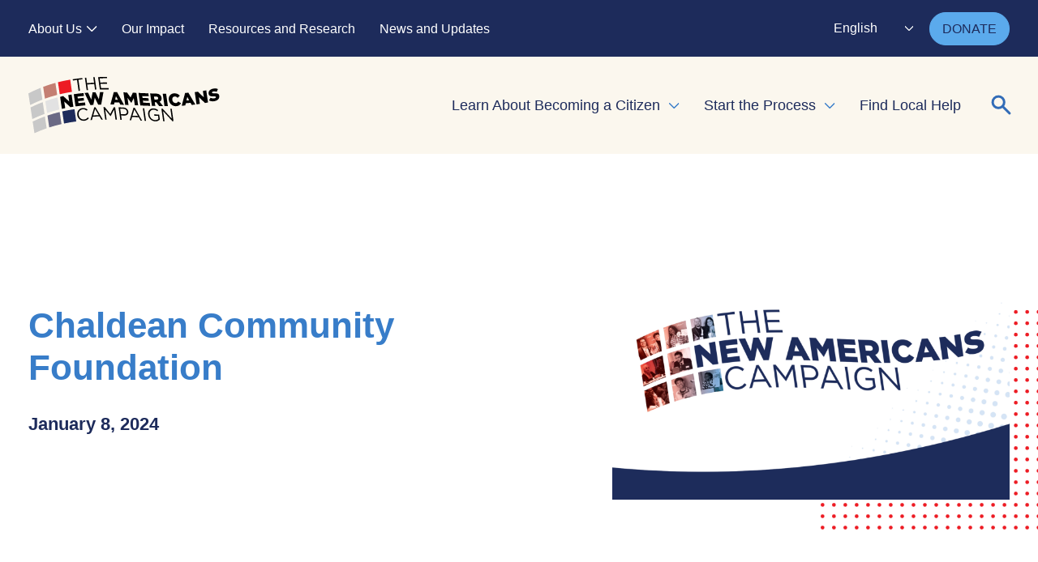

--- FILE ---
content_type: text/html; charset=UTF-8
request_url: https://www.newamericanscampaign.org/partner/chaldean-community-foundation/
body_size: 12766
content:

<!DOCTYPE html><html lang="en-US" class="no-js"><head> <meta charset="utf-8"> <meta http-equiv="X-UA-Compatible" content="IE=edge,chrome=1"> <meta name="viewport" content="width=device-width, initial-scale=1.0, maximum-scale=1.0,user-scalable=0"/> <meta name='robots' content='index, follow, max-image-preview:large, max-snippet:-1, max-video-preview:-1'/>  <title>Chaldean Community Foundation - New Americans Campaign</title> <link rel="canonical" href="http://www.newamericanscampaign.org/partner/chaldean-community-foundation/"/> <meta property="og:locale" content="en_US"/> <meta property="og:type" content="article"/> <meta property="og:title" content="Chaldean Community Foundation - New Americans Campaign"/> <meta property="og:url" content="http://www.newamericanscampaign.org/partner/chaldean-community-foundation/"/> <meta property="og:site_name" content="New Americans Campaign"/> <meta property="og:image" content="https://www.newamericanscampaign.org/wp-content/uploads/2024/01/Website-Inline-Image.png"/> <meta property="og:image:width" content="2000"/> <meta property="og:image:height" content="1333"/> <meta property="og:image:type" content="image/png"/> <meta name="twitter:card" content="summary_large_image"/> <script type="application/ld+json" class="yoast-schema-graph">{"@context":"https://schema.org","@graph":[{"@type":"WebPage","@id":"http://www.newamericanscampaign.org/partner/chaldean-community-foundation/","url":"http://www.newamericanscampaign.org/partner/chaldean-community-foundation/","name":"Chaldean Community Foundation - New Americans Campaign","isPartOf":{"@id":"https://www.newamericanscampaign.org/#website"},"datePublished":"2024-01-08T22:05:19+00:00","breadcrumb":{"@id":"http://www.newamericanscampaign.org/partner/chaldean-community-foundation/#breadcrumb"},"inLanguage":"en-US","potentialAction":[{"@type":"ReadAction","target":["http://www.newamericanscampaign.org/partner/chaldean-community-foundation/"]}]},{"@type":"BreadcrumbList","@id":"http://www.newamericanscampaign.org/partner/chaldean-community-foundation/#breadcrumb","itemListElement":[{"@type":"ListItem","position":1,"name":"Home","item":"https://www.newamericanscampaign.org/"},{"@type":"ListItem","position":2,"name":"Partner","item":"https://www.newamericanscampaign.org/partner/"},{"@type":"ListItem","position":3,"name":"Chaldean Community Foundation"}]},{"@type":"WebSite","@id":"https://www.newamericanscampaign.org/#website","url":"https://www.newamericanscampaign.org/","name":"New Americans Campaign","description":"Accelerate your path to citizenship","publisher":{"@id":"https://www.newamericanscampaign.org/#organization"},"potentialAction":[{"@type":"SearchAction","target":{"@type":"EntryPoint","urlTemplate":"https://www.newamericanscampaign.org/?s={search_term_string}"},"query-input":{"@type":"PropertyValueSpecification","valueRequired":true,"valueName":"search_term_string"}}],"inLanguage":"en-US"},{"@type":"Organization","@id":"https://www.newamericanscampaign.org/#organization","name":"New Americans Campaign","url":"https://www.newamericanscampaign.org/","logo":{"@type":"ImageObject","inLanguage":"en-US","@id":"https://www.newamericanscampaign.org/#/schema/logo/image/","url":"https://www.newamericanscampaign.org/wp-content/uploads/2023/12/NAC-Logo.png","contentUrl":"https://www.newamericanscampaign.org/wp-content/uploads/2023/12/NAC-Logo.png","width":2925,"height":1200,"caption":"New Americans Campaign"},"image":{"@id":"https://www.newamericanscampaign.org/#/schema/logo/image/"}}]}</script> <link rel='dns-prefetch' href='//use.typekit.net'/><link rel="alternate" title="oEmbed (JSON)" type="application/json+oembed" href="https://www.newamericanscampaign.org/wp-json/oembed/1.0/embed?url=https%3A%2F%2Fwww.newamericanscampaign.org%2Fpartner%2Fchaldean-community-foundation%2F"/><link rel="alternate" title="oEmbed (XML)" type="text/xml+oembed" href="https://www.newamericanscampaign.org/wp-json/oembed/1.0/embed?url=https%3A%2F%2Fwww.newamericanscampaign.org%2Fpartner%2Fchaldean-community-foundation%2F&#038;format=xml"/><style id='wp-img-auto-sizes-contain-inline-css' type='text/css'>img:is([sizes=auto i],[sizes^="auto," i]){contain-intrinsic-size:3000px 1500px}/*# sourceURL=wp-img-auto-sizes-contain-inline-css */</style><style id='wp-block-library-inline-css' type='text/css'>:root{--wp-block-synced-color:#7a00df;--wp-block-synced-color--rgb:122,0,223;--wp-bound-block-color:var(--wp-block-synced-color);--wp-editor-canvas-background:#ddd;--wp-admin-theme-color:#007cba;--wp-admin-theme-color--rgb:0,124,186;--wp-admin-theme-color-darker-10:#006ba1;--wp-admin-theme-color-darker-10--rgb:0,107,160.5;--wp-admin-theme-color-darker-20:#005a87;--wp-admin-theme-color-darker-20--rgb:0,90,135;--wp-admin-border-width-focus:2px}@media (min-resolution:192dpi){:root{--wp-admin-border-width-focus:1.5px}}.wp-element-button{cursor:pointer}:root .has-very-light-gray-background-color{background-color:#eee}:root .has-very-dark-gray-background-color{background-color:#313131}:root .has-very-light-gray-color{color:#eee}:root .has-very-dark-gray-color{color:#313131}:root .has-vivid-green-cyan-to-vivid-cyan-blue-gradient-background{background:linear-gradient(135deg,#00d084,#0693e3)}:root .has-purple-crush-gradient-background{background:linear-gradient(135deg,#34e2e4,#4721fb 50%,#ab1dfe)}:root .has-hazy-dawn-gradient-background{background:linear-gradient(135deg,#faaca8,#dad0ec)}:root .has-subdued-olive-gradient-background{background:linear-gradient(135deg,#fafae1,#67a671)}:root .has-atomic-cream-gradient-background{background:linear-gradient(135deg,#fdd79a,#004a59)}:root .has-nightshade-gradient-background{background:linear-gradient(135deg,#330968,#31cdcf)}:root .has-midnight-gradient-background{background:linear-gradient(135deg,#020381,#2874fc)}:root{--wp--preset--font-size--normal:16px;--wp--preset--font-size--huge:42px}.has-regular-font-size{font-size:1em}.has-larger-font-size{font-size:2.625em}.has-normal-font-size{font-size:var(--wp--preset--font-size--normal)}.has-huge-font-size{font-size:var(--wp--preset--font-size--huge)}.has-text-align-center{text-align:center}.has-text-align-left{text-align:left}.has-text-align-right{text-align:right}.has-fit-text{white-space:nowrap!important}#end-resizable-editor-section{display:none}.aligncenter{clear:both}.items-justified-left{justify-content:flex-start}.items-justified-center{justify-content:center}.items-justified-right{justify-content:flex-end}.items-justified-space-between{justify-content:space-between}.screen-reader-text{border:0;clip-path:inset(50%);height:1px;margin:-1px;overflow:hidden;padding:0;position:absolute;width:1px;word-wrap:normal!important}.screen-reader-text:focus{background-color:#ddd;clip-path:none;color:#444;display:block;font-size:1em;height:auto;left:5px;line-height:normal;padding:15px 23px 14px;text-decoration:none;top:5px;width:auto;z-index:100000}html :where(.has-border-color){border-style:solid}html :where([style*=border-top-color]){border-top-style:solid}html :where([style*=border-right-color]){border-right-style:solid}html :where([style*=border-bottom-color]){border-bottom-style:solid}html :where([style*=border-left-color]){border-left-style:solid}html :where([style*=border-width]){border-style:solid}html :where([style*=border-top-width]){border-top-style:solid}html :where([style*=border-right-width]){border-right-style:solid}html :where([style*=border-bottom-width]){border-bottom-style:solid}html :where([style*=border-left-width]){border-left-style:solid}html :where(img[class*=wp-image-]){height:auto;max-width:100%}:where(figure){margin:0 0 1em}html :where(.is-position-sticky){--wp-admin--admin-bar--position-offset:var(--wp-admin--admin-bar--height,0px)}@media screen and (max-width:600px){html :where(.is-position-sticky){--wp-admin--admin-bar--position-offset:0px}}/*# sourceURL=wp-block-library-inline-css */</style><style id='global-styles-inline-css' type='text/css'>
:root{--wp--preset--aspect-ratio--square: 1;--wp--preset--aspect-ratio--4-3: 4/3;--wp--preset--aspect-ratio--3-4: 3/4;--wp--preset--aspect-ratio--3-2: 3/2;--wp--preset--aspect-ratio--2-3: 2/3;--wp--preset--aspect-ratio--16-9: 16/9;--wp--preset--aspect-ratio--9-16: 9/16;--wp--preset--color--black: #1D2B5B;--wp--preset--color--cyan-bluish-gray: #abb8c3;--wp--preset--color--white: #ffffff;--wp--preset--color--pale-pink: #f78da7;--wp--preset--color--vivid-red: #cf2e2e;--wp--preset--color--luminous-vivid-orange: #ff6900;--wp--preset--color--luminous-vivid-amber: #fcb900;--wp--preset--color--light-green-cyan: #7bdcb5;--wp--preset--color--vivid-green-cyan: #00d084;--wp--preset--color--pale-cyan-blue: #8ed1fc;--wp--preset--color--vivid-cyan-blue: #0693e3;--wp--preset--color--vivid-purple: #9b51e0;--wp--preset--color--cream: #FBF7EE;--wp--preset--color--blue: #387DC9;--wp--preset--gradient--vivid-cyan-blue-to-vivid-purple: linear-gradient(135deg,rgb(6,147,227) 0%,rgb(155,81,224) 100%);--wp--preset--gradient--light-green-cyan-to-vivid-green-cyan: linear-gradient(135deg,rgb(122,220,180) 0%,rgb(0,208,130) 100%);--wp--preset--gradient--luminous-vivid-amber-to-luminous-vivid-orange: linear-gradient(135deg,rgb(252,185,0) 0%,rgb(255,105,0) 100%);--wp--preset--gradient--luminous-vivid-orange-to-vivid-red: linear-gradient(135deg,rgb(255,105,0) 0%,rgb(207,46,46) 100%);--wp--preset--gradient--very-light-gray-to-cyan-bluish-gray: linear-gradient(135deg,rgb(238,238,238) 0%,rgb(169,184,195) 100%);--wp--preset--gradient--cool-to-warm-spectrum: linear-gradient(135deg,rgb(74,234,220) 0%,rgb(151,120,209) 20%,rgb(207,42,186) 40%,rgb(238,44,130) 60%,rgb(251,105,98) 80%,rgb(254,248,76) 100%);--wp--preset--gradient--blush-light-purple: linear-gradient(135deg,rgb(255,206,236) 0%,rgb(152,150,240) 100%);--wp--preset--gradient--blush-bordeaux: linear-gradient(135deg,rgb(254,205,165) 0%,rgb(254,45,45) 50%,rgb(107,0,62) 100%);--wp--preset--gradient--luminous-dusk: linear-gradient(135deg,rgb(255,203,112) 0%,rgb(199,81,192) 50%,rgb(65,88,208) 100%);--wp--preset--gradient--pale-ocean: linear-gradient(135deg,rgb(255,245,203) 0%,rgb(182,227,212) 50%,rgb(51,167,181) 100%);--wp--preset--gradient--electric-grass: linear-gradient(135deg,rgb(202,248,128) 0%,rgb(113,206,126) 100%);--wp--preset--gradient--midnight: linear-gradient(135deg,rgb(2,3,129) 0%,rgb(40,116,252) 100%);--wp--preset--font-size--small: 0.778rem;--wp--preset--font-size--medium: 20px;--wp--preset--font-size--large: 2rem;--wp--preset--font-size--x-large: 2.5rem;--wp--preset--font-size--default: 1rem;--wp--preset--spacing--20: 0.44rem;--wp--preset--spacing--30: 0.67rem;--wp--preset--spacing--40: 1rem;--wp--preset--spacing--50: 1.5rem;--wp--preset--spacing--60: 2.25rem;--wp--preset--spacing--70: 3.38rem;--wp--preset--spacing--80: 5.06rem;--wp--preset--spacing--1: clamp(16px, 2.5vw, 24px);--wp--preset--spacing--2: clamp(24px, 3vw, 32px);--wp--preset--spacing--3: clamp(24px, 5vw, 48px);--wp--preset--spacing--4: clamp(32px, 6.5vw, 64px);--wp--preset--spacing--5: clamp(64px, 9vw, 112px);--wp--preset--shadow--natural: 6px 6px 9px rgba(0, 0, 0, 0.2);--wp--preset--shadow--deep: 12px 12px 50px rgba(0, 0, 0, 0.4);--wp--preset--shadow--sharp: 6px 6px 0px rgba(0, 0, 0, 0.2);--wp--preset--shadow--outlined: 6px 6px 0px -3px rgb(255, 255, 255), 6px 6px rgb(0, 0, 0);--wp--preset--shadow--crisp: 6px 6px 0px rgb(0, 0, 0);--wp--custom--spacing: 20px;}:root { --wp--style--global--content-size: 1280px;--wp--style--global--wide-size: 1440px; }:where(body) { margin: 0; }.wp-site-blocks > .alignleft { float: left; margin-right: 2em; }.wp-site-blocks > .alignright { float: right; margin-left: 2em; }.wp-site-blocks > .aligncenter { justify-content: center; margin-left: auto; margin-right: auto; }:where(.is-layout-flex){gap: 0.5em;}:where(.is-layout-grid){gap: 0.5em;}.is-layout-flow > .alignleft{float: left;margin-inline-start: 0;margin-inline-end: 2em;}.is-layout-flow > .alignright{float: right;margin-inline-start: 2em;margin-inline-end: 0;}.is-layout-flow > .aligncenter{margin-left: auto !important;margin-right: auto !important;}.is-layout-constrained > .alignleft{float: left;margin-inline-start: 0;margin-inline-end: 2em;}.is-layout-constrained > .alignright{float: right;margin-inline-start: 2em;margin-inline-end: 0;}.is-layout-constrained > .aligncenter{margin-left: auto !important;margin-right: auto !important;}.is-layout-constrained > :where(:not(.alignleft):not(.alignright):not(.alignfull)){max-width: var(--wp--style--global--content-size);margin-left: auto !important;margin-right: auto !important;}.is-layout-constrained > .alignwide{max-width: var(--wp--style--global--wide-size);}body .is-layout-flex{display: flex;}.is-layout-flex{flex-wrap: wrap;align-items: center;}.is-layout-flex > :is(*, div){margin: 0;}body .is-layout-grid{display: grid;}.is-layout-grid > :is(*, div){margin: 0;}body{padding-top: 0px;padding-right: 0px;padding-bottom: 0px;padding-left: 0px;}a:where(:not(.wp-element-button)){text-decoration: none;}:root :where(.wp-element-button, .wp-block-button__link){background-color: #32373c;border-width: 0;color: #fff;font-family: inherit;font-size: inherit;font-style: inherit;font-weight: inherit;letter-spacing: inherit;line-height: inherit;padding-top: calc(0.667em + 2px);padding-right: calc(1.333em + 2px);padding-bottom: calc(0.667em + 2px);padding-left: calc(1.333em + 2px);text-decoration: none;text-transform: inherit;}.has-black-color{color: var(--wp--preset--color--black) !important;}.has-cyan-bluish-gray-color{color: var(--wp--preset--color--cyan-bluish-gray) !important;}.has-white-color{color: var(--wp--preset--color--white) !important;}.has-pale-pink-color{color: var(--wp--preset--color--pale-pink) !important;}.has-vivid-red-color{color: var(--wp--preset--color--vivid-red) !important;}.has-luminous-vivid-orange-color{color: var(--wp--preset--color--luminous-vivid-orange) !important;}.has-luminous-vivid-amber-color{color: var(--wp--preset--color--luminous-vivid-amber) !important;}.has-light-green-cyan-color{color: var(--wp--preset--color--light-green-cyan) !important;}.has-vivid-green-cyan-color{color: var(--wp--preset--color--vivid-green-cyan) !important;}.has-pale-cyan-blue-color{color: var(--wp--preset--color--pale-cyan-blue) !important;}.has-vivid-cyan-blue-color{color: var(--wp--preset--color--vivid-cyan-blue) !important;}.has-vivid-purple-color{color: var(--wp--preset--color--vivid-purple) !important;}.has-cream-color{color: var(--wp--preset--color--cream) !important;}.has-blue-color{color: var(--wp--preset--color--blue) !important;}.has-black-background-color{background-color: var(--wp--preset--color--black) !important;}.has-cyan-bluish-gray-background-color{background-color: var(--wp--preset--color--cyan-bluish-gray) !important;}.has-white-background-color{background-color: var(--wp--preset--color--white) !important;}.has-pale-pink-background-color{background-color: var(--wp--preset--color--pale-pink) !important;}.has-vivid-red-background-color{background-color: var(--wp--preset--color--vivid-red) !important;}.has-luminous-vivid-orange-background-color{background-color: var(--wp--preset--color--luminous-vivid-orange) !important;}.has-luminous-vivid-amber-background-color{background-color: var(--wp--preset--color--luminous-vivid-amber) !important;}.has-light-green-cyan-background-color{background-color: var(--wp--preset--color--light-green-cyan) !important;}.has-vivid-green-cyan-background-color{background-color: var(--wp--preset--color--vivid-green-cyan) !important;}.has-pale-cyan-blue-background-color{background-color: var(--wp--preset--color--pale-cyan-blue) !important;}.has-vivid-cyan-blue-background-color{background-color: var(--wp--preset--color--vivid-cyan-blue) !important;}.has-vivid-purple-background-color{background-color: var(--wp--preset--color--vivid-purple) !important;}.has-cream-background-color{background-color: var(--wp--preset--color--cream) !important;}.has-blue-background-color{background-color: var(--wp--preset--color--blue) !important;}.has-black-border-color{border-color: var(--wp--preset--color--black) !important;}.has-cyan-bluish-gray-border-color{border-color: var(--wp--preset--color--cyan-bluish-gray) !important;}.has-white-border-color{border-color: var(--wp--preset--color--white) !important;}.has-pale-pink-border-color{border-color: var(--wp--preset--color--pale-pink) !important;}.has-vivid-red-border-color{border-color: var(--wp--preset--color--vivid-red) !important;}.has-luminous-vivid-orange-border-color{border-color: var(--wp--preset--color--luminous-vivid-orange) !important;}.has-luminous-vivid-amber-border-color{border-color: var(--wp--preset--color--luminous-vivid-amber) !important;}.has-light-green-cyan-border-color{border-color: var(--wp--preset--color--light-green-cyan) !important;}.has-vivid-green-cyan-border-color{border-color: var(--wp--preset--color--vivid-green-cyan) !important;}.has-pale-cyan-blue-border-color{border-color: var(--wp--preset--color--pale-cyan-blue) !important;}.has-vivid-cyan-blue-border-color{border-color: var(--wp--preset--color--vivid-cyan-blue) !important;}.has-vivid-purple-border-color{border-color: var(--wp--preset--color--vivid-purple) !important;}.has-cream-border-color{border-color: var(--wp--preset--color--cream) !important;}.has-blue-border-color{border-color: var(--wp--preset--color--blue) !important;}.has-vivid-cyan-blue-to-vivid-purple-gradient-background{background: var(--wp--preset--gradient--vivid-cyan-blue-to-vivid-purple) !important;}.has-light-green-cyan-to-vivid-green-cyan-gradient-background{background: var(--wp--preset--gradient--light-green-cyan-to-vivid-green-cyan) !important;}.has-luminous-vivid-amber-to-luminous-vivid-orange-gradient-background{background: var(--wp--preset--gradient--luminous-vivid-amber-to-luminous-vivid-orange) !important;}.has-luminous-vivid-orange-to-vivid-red-gradient-background{background: var(--wp--preset--gradient--luminous-vivid-orange-to-vivid-red) !important;}.has-very-light-gray-to-cyan-bluish-gray-gradient-background{background: var(--wp--preset--gradient--very-light-gray-to-cyan-bluish-gray) !important;}.has-cool-to-warm-spectrum-gradient-background{background: var(--wp--preset--gradient--cool-to-warm-spectrum) !important;}.has-blush-light-purple-gradient-background{background: var(--wp--preset--gradient--blush-light-purple) !important;}.has-blush-bordeaux-gradient-background{background: var(--wp--preset--gradient--blush-bordeaux) !important;}.has-luminous-dusk-gradient-background{background: var(--wp--preset--gradient--luminous-dusk) !important;}.has-pale-ocean-gradient-background{background: var(--wp--preset--gradient--pale-ocean) !important;}.has-electric-grass-gradient-background{background: var(--wp--preset--gradient--electric-grass) !important;}.has-midnight-gradient-background{background: var(--wp--preset--gradient--midnight) !important;}.has-small-font-size{font-size: var(--wp--preset--font-size--small) !important;}.has-medium-font-size{font-size: var(--wp--preset--font-size--medium) !important;}.has-large-font-size{font-size: var(--wp--preset--font-size--large) !important;}.has-x-large-font-size{font-size: var(--wp--preset--font-size--x-large) !important;}.has-default-font-size{font-size: var(--wp--preset--font-size--default) !important;}
/*# sourceURL=global-styles-inline-css */
</style>
<link rel='stylesheet' id='global-css' href='https://www.newamericanscampaign.org/wp-content/themes/_nac23/dist/css/global.4811b71c2644617cab22.css' type='text/css' media='all'/><link rel='stylesheet' id='components-css' href='https://www.newamericanscampaign.org/wp-content/themes/_nac23/dist/css/components.e048df90f9ae56251bcf.css' type='text/css' media='all'/><link rel='stylesheet' id='gutenberg-frontend-css' href='https://www.newamericanscampaign.org/wp-content/themes/_nac23/dist/css/gutenberg-frontend.15c7160d8831d0c71549.css' type='text/css' media='all'/><link rel='stylesheet' id='um_modal-css' href='https://www.newamericanscampaign.org/wp-content/plugins/ultimate-member/assets/css/um-modal.min.css?ver=2.11.1' type='text/css' media='all'/><link rel='stylesheet' id='um_ui-css' href='https://www.newamericanscampaign.org/wp-content/plugins/ultimate-member/assets/libs/jquery-ui/jquery-ui.min.css?ver=1.13.2' type='text/css' media='all'/><link rel='stylesheet' id='um_tipsy-css' href='https://www.newamericanscampaign.org/wp-content/plugins/ultimate-member/assets/libs/tipsy/tipsy.min.css?ver=1.0.0a' type='text/css' media='all'/><link rel='stylesheet' id='um_raty-css' href='https://www.newamericanscampaign.org/wp-content/plugins/ultimate-member/assets/libs/raty/um-raty.min.css?ver=2.6.0' type='text/css' media='all'/><link rel='stylesheet' id='select2-css' href='https://www.newamericanscampaign.org/wp-content/plugins/ultimate-member/assets/libs/select2/select2.min.css?ver=4.0.13' type='text/css' media='all'/><link rel='stylesheet' id='um_fileupload-css' href='https://www.newamericanscampaign.org/wp-content/plugins/ultimate-member/assets/css/um-fileupload.min.css?ver=2.11.1' type='text/css' media='all'/><link rel='stylesheet' id='um_confirm-css' href='https://www.newamericanscampaign.org/wp-content/plugins/ultimate-member/assets/libs/um-confirm/um-confirm.min.css?ver=1.0' type='text/css' media='all'/><link rel='stylesheet' id='um_datetime-css' href='https://www.newamericanscampaign.org/wp-content/plugins/ultimate-member/assets/libs/pickadate/default.min.css?ver=3.6.2' type='text/css' media='all'/><link rel='stylesheet' id='um_datetime_date-css' href='https://www.newamericanscampaign.org/wp-content/plugins/ultimate-member/assets/libs/pickadate/default.date.min.css?ver=3.6.2' type='text/css' media='all'/><link rel='stylesheet' id='um_datetime_time-css' href='https://www.newamericanscampaign.org/wp-content/plugins/ultimate-member/assets/libs/pickadate/default.time.min.css?ver=3.6.2' type='text/css' media='all'/><link rel='stylesheet' id='um_fonticons_ii-css' href='https://www.newamericanscampaign.org/wp-content/plugins/ultimate-member/assets/libs/legacy/fonticons/fonticons-ii.min.css?ver=2.11.1' type='text/css' media='all'/><link rel='stylesheet' id='um_fonticons_fa-css' href='https://www.newamericanscampaign.org/wp-content/plugins/ultimate-member/assets/libs/legacy/fonticons/fonticons-fa.min.css?ver=2.11.1' type='text/css' media='all'/><link rel='stylesheet' id='um_fontawesome-css' href='https://www.newamericanscampaign.org/wp-content/plugins/ultimate-member/assets/css/um-fontawesome.min.css?ver=6.5.2' type='text/css' media='all'/><link rel='stylesheet' id='um_common-css' href='https://www.newamericanscampaign.org/wp-content/plugins/ultimate-member/assets/css/common.min.css?ver=2.11.1' type='text/css' media='all'/><link rel='stylesheet' id='um_responsive-css' href='https://www.newamericanscampaign.org/wp-content/plugins/ultimate-member/assets/css/um-responsive.min.css?ver=2.11.1' type='text/css' media='all'/><link rel='stylesheet' id='um_styles-css' href='https://www.newamericanscampaign.org/wp-content/plugins/ultimate-member/assets/css/um-styles.min.css?ver=2.11.1' type='text/css' media='all'/><link rel='stylesheet' id='um_crop-css' href='https://www.newamericanscampaign.org/wp-content/plugins/ultimate-member/assets/libs/cropper/cropper.min.css?ver=1.6.1' type='text/css' media='all'/><link rel='stylesheet' id='um_profile-css' href='https://www.newamericanscampaign.org/wp-content/plugins/ultimate-member/assets/css/um-profile.min.css?ver=2.11.1' type='text/css' media='all'/><link rel='stylesheet' id='um_account-css' href='https://www.newamericanscampaign.org/wp-content/plugins/ultimate-member/assets/css/um-account.min.css?ver=2.11.1' type='text/css' media='all'/><link rel='stylesheet' id='um_misc-css' href='https://www.newamericanscampaign.org/wp-content/plugins/ultimate-member/assets/css/um-misc.min.css?ver=2.11.1' type='text/css' media='all'/><link rel='stylesheet' id='um_default_css-css' href='https://www.newamericanscampaign.org/wp-content/plugins/ultimate-member/assets/css/um-old-default.min.css?ver=2.11.1' type='text/css' media='all'/><script src="https://www.newamericanscampaign.org/wp-includes/js/jquery/jquery.min.js?ver=3.7.1" id="jquery-core-js"></script><script src="https://www.newamericanscampaign.org/wp-content/themes/_nac23/dist/runtime.js?ver=6.9" id="webpack-runtime-js"></script><script src="https://www.newamericanscampaign.org/wp-includes/js/jquery/jquery-migrate.min.js?ver=3.4.1" id="jquery-migrate-js"></script><script src="https://www.newamericanscampaign.org/wp-content/plugins/ultimate-member/assets/js/um-gdpr.min.js?ver=2.11.1" id="um-gdpr-js"></script><link rel="https://api.w.org/" href="https://www.newamericanscampaign.org/wp-json/"/><link rel="EditURI" type="application/rsd+xml" title="RSD" href="https://www.newamericanscampaign.org/xmlrpc.php?rsd"/><meta name="generator" content="WordPress 6.9"/><link rel='shortlink' href='https://www.newamericanscampaign.org/?p=824969'/>  <script>(function(w,d,s,l,i){w[l]=w[l]||[];w[l].push({'gtm.start':
new Date().getTime(),event:'gtm.js'});var f=d.getElementsByTagName(s)[0],j=d.createElement(s),dl=l!='dataLayer'?'&l='+l:'';j.async=true;j.src=
'https://www.googletagmanager.com/gtm.js?id='+i+dl;f.parentNode.insertBefore(j,f);})(window,document,'script','dataLayer','GTM-M897SLPV');</script>  <link rel="apple-touch-icon" sizes="180x180" href="/wp-content/uploads/fbrfg/apple-touch-icon.png?v=2"><link rel="icon" type="image/png" sizes="32x32" href="/wp-content/uploads/fbrfg/favicon-32x32.png?v=2"><link rel="icon" type="image/png" sizes="16x16" href="/wp-content/uploads/fbrfg/favicon-16x16.png?v=2"><link rel="manifest" href="/wp-content/uploads/fbrfg/site.webmanifest?v=2"><link rel="mask-icon" href="/wp-content/uploads/fbrfg/safari-pinned-tab.svg?v=2" color="#1d2b5b"><link rel="shortcut icon" href="/wp-content/uploads/fbrfg/favicon.ico?v=2"><meta name="msapplication-TileColor" content="#da532c"><meta name="msapplication-config" content="/wp-content/uploads/fbrfg/browserconfig.xml?v=2"><meta name="theme-color" content="#ffffff"></head><body class="wp-singular partner-template-default single single-partner postid-824969 wp-theme-_nac23">  <noscript><iframe src="https://www.googletagmanager.com/ns.html?id=GTM-M897SLPV" height="0" width="0" style="display:none;visibility:hidden"></iframe></noscript>  <header class="header js-header"> <a class="u-sr-only u-sr-only-focusable" href="#content">Skip to main content</a> <div class="header__top-content"> <div class="wrapper js-header-wrapper"> <nav class="nav--top" aria-label="Top Navigation"> <ul class="nav__list"><li id="menu-item-758" class="menu-item menu-item-type-post_type menu-item-object-page menu-item-has-children menu-item-758"><a href="https://www.newamericanscampaign.org/about-us/">About Us</a><ul class="sub-menu"> <li id="menu-item-825133" class="menu-item menu-item-type-post_type menu-item-object-page menu-item-825133"><a href="https://www.newamericanscampaign.org/about-us/">About Us</a></li> <li id="menu-item-760" class="menu-item menu-item-type-post_type menu-item-object-page menu-item-760"><a href="https://www.newamericanscampaign.org/about-us/our-partners/">Our Partners</a></li> <li id="menu-item-761" class="menu-item menu-item-type-post_type menu-item-object-page menu-item-761"><a href="https://www.newamericanscampaign.org/about-us/our-funders/">Our Funders</a></li> <li id="menu-item-759" class="menu-item menu-item-type-post_type menu-item-object-page menu-item-759"><a href="https://www.newamericanscampaign.org/about-us/our-team/">Our Team</a></li></ul></li><li id="menu-item-765" class="menu-item menu-item-type-post_type menu-item-object-page menu-item-765"><a href="https://www.newamericanscampaign.org/our-impact/">Our Impact</a></li><li id="menu-item-825823" class="menu-item menu-item-type-post_type menu-item-object-page menu-item-825823"><a href="https://www.newamericanscampaign.org/resources-and-research/">Resources and Research</a></li><li id="menu-item-764" class="menu-item menu-item-type-post_type menu-item-object-page menu-item-764"><a href="https://www.newamericanscampaign.org/news-and-updates/">News and Updates</a></li></ul> </nav> <div class="header__utility"> <div class="gtranslate_wrapper" id="gt-wrapper-70107150"></div> <a href="https://www.newamericanscampaign.org/donate/" class="mg-button" > DONATE </a> </div> </div> </div> <div class="wrapper js-header-wrapper"> <div class="header__content"> <a href="https://www.newamericanscampaign.org" class="logo"> <img src="https://www.newamericanscampaign.org/wp-content/themes/_nac23/img/NAC-logo.svg" height="70px" alt="NAC logo logo"/> </a> <div class="search-bar js-search mobile"> <form id="search-form" aria-label="Search Form" role="search" method="get" class="search-form js-search-form" action="https://www.newamericanscampaign.org/"> <label> <span class="u-sr-only">Search for:</span> <input type="search" class="js-search-input" placeholder="Search" name="s" title="Search"/> </label> <button aria-label="Search" type="submit" class="search-submit"> <svg width="32" height="32" class="search" viewBox="0 0 32 32" fill="none" xmlns="http://www.w3.org/2000/svg"><circle id="Ellipse 8" cx="12.1905" cy="12.1904" r="7.11997" transform="rotate(-45 12.1905 12.1904)" stroke="#387DC9" stroke-width="3"/><path id="Vector 33" d="M18.2852 18.2858L25.9042 25.9048" stroke="#387DC9" stroke-width="3" stroke-linecap="round"/></svg> </button></form> <button class="search-open js-search-open" aria-haspopup="true" aria-expanded="false" aria-label="Expand or collapse search form" aria-controls="search-form"> <svg width="32" height="32" class="search" viewBox="0 0 32 32" fill="none" xmlns="http://www.w3.org/2000/svg"><circle id="Ellipse 8" cx="12.1905" cy="12.1904" r="7.11997" transform="rotate(-45 12.1905 12.1904)" stroke="#326CB7" stroke-width="3"/><path id="Vector 33" d="M18.2852 18.2858L25.9042 25.9048" stroke="#326CB7" stroke-width="3" stroke-linecap="round"/></svg> <svg width="22" height="22" class="close" viewBox="0 0 22 23" fill="none" xmlns="http://www.w3.org/2000/svg"><path d="M1 21.5801L21 1.58008" stroke="#326CB7" stroke-width="3" stroke-linecap="round"/><path d="M1 1.58267L21 21.5827" stroke="#326CB7" stroke-width="3" stroke-linecap="round"/></svg> </button></div> <nav class="nav--main" aria-label="Main Navigation"> <ul class="nav__list"><li id="menu-item-728" class="menu-item menu-item-type-post_type menu-item-object-page menu-item-has-children menu-item-728"><a href="https://www.newamericanscampaign.org/learn-about-becoming-a-citizen/">Learn About Becoming a Citizen</a><ul class="sub-menu"> <li id="menu-item-825131" class="menu-item menu-item-type-post_type menu-item-object-page menu-item-825131"><a href="https://www.newamericanscampaign.org/learn-about-becoming-a-citizen/">Learn About Becoming a Citizen</a></li> <li id="menu-item-731" class="menu-item menu-item-type-post_type menu-item-object-page menu-item-731"><a href="https://www.newamericanscampaign.org/learn-about-becoming-a-citizen/citizenship-requirements/">Citizenship Requirements</a></li> <li id="menu-item-730" class="menu-item menu-item-type-post_type menu-item-object-page menu-item-730"><a href="https://www.newamericanscampaign.org/learn-about-becoming-a-citizen/benefits-of-citizenship/">Benefits of Citizenship</a></li> <li id="menu-item-729" class="menu-item menu-item-type-post_type menu-item-object-page menu-item-729"><a href="https://www.newamericanscampaign.org/learn-about-becoming-a-citizen/costs-and-fee-waivers/">Costs and Fee Waivers</a></li> <li id="menu-item-828667" class="menu-item menu-item-type-post_type menu-item-object-page menu-item-828667"><a href="https://www.newamericanscampaign.org/learn-about-becoming-a-citizen/civic-engagement/">Civic Engagement</a></li> <li id="menu-item-829217" class="menu-item menu-item-type-post_type menu-item-object-page menu-item-829217"><a href="https://www.newamericanscampaign.org/our-stories/">Stories of New Americans</a></li></ul></li><li id="menu-item-725" class="menu-item menu-item-type-post_type menu-item-object-page menu-item-has-children menu-item-725"><a href="https://www.newamericanscampaign.org/start-the-process/">Start the Process</a><ul class="sub-menu"> <li id="menu-item-825132" class="menu-item menu-item-type-post_type menu-item-object-page menu-item-825132"><a href="https://www.newamericanscampaign.org/start-the-process/">Start the Process</a></li> <li id="menu-item-727" class="menu-item menu-item-type-post_type menu-item-object-page menu-item-727"><a href="https://www.newamericanscampaign.org/start-the-process/prepare-for-your-interview/">Prepare for Your Interview</a></li> <li id="menu-item-823111" class="menu-item menu-item-type-post_type menu-item-object-page menu-item-823111"><a href="https://www.newamericanscampaign.org/start-the-process/fee-waiver/">Fee Waiver Calculator</a></li></ul></li><li id="menu-item-732" class="menu-item menu-item-type-post_type menu-item-object-page menu-item-732"><a href="https://www.newamericanscampaign.org/find-local-help/">Find Local Help</a></li></ul> <div class="search-bar js-search desktop"> <form id="search-form" aria-label="Search Form" role="search" method="get" class="search-form js-search-form" action="https://www.newamericanscampaign.org/"> <label> <span class="u-sr-only">Search for:</span> <input type="search" class="js-search-input" placeholder="Search" name="s" title="Search"/> </label> <button aria-label="Search" type="submit" class="search-submit"> <svg width="32" height="32" class="search" viewBox="0 0 32 32" fill="none" xmlns="http://www.w3.org/2000/svg"><circle id="Ellipse 8" cx="12.1905" cy="12.1904" r="7.11997" transform="rotate(-45 12.1905 12.1904)" stroke="#387DC9" stroke-width="3"/><path id="Vector 33" d="M18.2852 18.2858L25.9042 25.9048" stroke="#387DC9" stroke-width="3" stroke-linecap="round"/></svg> </button></form> <button class="search-open js-search-open" aria-haspopup="true" aria-expanded="false" aria-label="Expand or collapse search form" aria-controls="search-form"> <svg width="32" height="32" class="search" viewBox="0 0 32 32" fill="none" xmlns="http://www.w3.org/2000/svg"><circle id="Ellipse 8" cx="12.1905" cy="12.1904" r="7.11997" transform="rotate(-45 12.1905 12.1904)" stroke="#326CB7" stroke-width="3"/><path id="Vector 33" d="M18.2852 18.2858L25.9042 25.9048" stroke="#326CB7" stroke-width="3" stroke-linecap="round"/></svg> <svg width="22" height="22" class="close" viewBox="0 0 22 23" fill="none" xmlns="http://www.w3.org/2000/svg"><path d="M1 21.5801L21 1.58008" stroke="#326CB7" stroke-width="3" stroke-linecap="round"/><path d="M1 1.58267L21 21.5827" stroke="#326CB7" stroke-width="3" stroke-linecap="round"/></svg> </button></div> </nav> </div> <button class="hamburger hamburger--squeeze js-hamburger" aria-haspopup="true" aria-expanded="false" aria-label="Expand or collapse the mobile menu" aria-controls="nav-mobile"> <span class="hamburger-box" aria-hidden="true"> <span class="hamburger-inner"></span> </span> </button> <nav class="nav--mobile js-mobile-nav" id="nav-mobile" aria-label="Mobile navigation menu"> <ul class="nav__list"><li id="menu-item-717" class="menu-item menu-item-type-post_type menu-item-object-page menu-item-has-children menu-item-717"><a href="https://www.newamericanscampaign.org/about-us/">About Us</a><ul class="sub-menu"> <li id="menu-item-825134" class="menu-item menu-item-type-post_type menu-item-object-page menu-item-825134"><a href="https://www.newamericanscampaign.org/about-us/">About Us</a></li> <li id="menu-item-719" class="menu-item menu-item-type-post_type menu-item-object-page menu-item-719"><a href="https://www.newamericanscampaign.org/about-us/our-partners/">Our Partners</a></li> <li id="menu-item-720" class="menu-item menu-item-type-post_type menu-item-object-page menu-item-720"><a href="https://www.newamericanscampaign.org/about-us/our-funders/">Our Funders</a></li> <li id="menu-item-718" class="menu-item menu-item-type-post_type menu-item-object-page menu-item-718"><a href="https://www.newamericanscampaign.org/about-us/our-team/">Our Team</a></li> <li id="menu-item-721" class="menu-item menu-item-type-post_type menu-item-object-page menu-item-721"><a href="https://www.newamericanscampaign.org/about-us/contact-us/">Contact Us</a></li></ul></li><li id="menu-item-722" class="menu-item menu-item-type-post_type menu-item-object-page menu-item-722"><a href="https://www.newamericanscampaign.org/our-impact/">Our Impact</a></li><li id="menu-item-825822" class="menu-item menu-item-type-post_type menu-item-object-page menu-item-825822"><a href="https://www.newamericanscampaign.org/resources-and-research/">Resources and Research</a></li><li id="menu-item-724" class="menu-item menu-item-type-post_type menu-item-object-page menu-item-724"><a href="https://www.newamericanscampaign.org/news-and-updates/">News and Updates</a></li><li id="menu-item-1886" class="menu-item menu-item-type-post_type menu-item-object-page menu-item-has-children menu-item-1886"><a href="https://www.newamericanscampaign.org/learn-about-becoming-a-citizen/">Learn About Becoming a Citizen</a><ul class="sub-menu"> <li id="menu-item-825135" class="menu-item menu-item-type-post_type menu-item-object-page menu-item-825135"><a href="https://www.newamericanscampaign.org/learn-about-becoming-a-citizen/">Learn About Becoming a Citizen</a></li> <li id="menu-item-1887" class="menu-item menu-item-type-post_type menu-item-object-page menu-item-1887"><a href="https://www.newamericanscampaign.org/learn-about-becoming-a-citizen/citizenship-requirements/">Citizenship Requirements</a></li> <li id="menu-item-1888" class="menu-item menu-item-type-post_type menu-item-object-page menu-item-1888"><a href="https://www.newamericanscampaign.org/learn-about-becoming-a-citizen/benefits-of-citizenship/">Benefits of Citizenship</a></li> <li id="menu-item-1889" class="menu-item menu-item-type-post_type menu-item-object-page menu-item-1889"><a href="https://www.newamericanscampaign.org/learn-about-becoming-a-citizen/costs-and-fee-waivers/">Costs and Fee Waivers</a></li> <li id="menu-item-828665" class="menu-item menu-item-type-post_type menu-item-object-page menu-item-828665"><a href="https://www.newamericanscampaign.org/learn-about-becoming-a-citizen/civic-engagement/">Civic Engagement</a></li> <li id="menu-item-829212" class="menu-item menu-item-type-post_type menu-item-object-page menu-item-829212"><a href="https://www.newamericanscampaign.org/our-stories/">Stories of New Americans</a></li></ul></li><li id="menu-item-1890" class="menu-item menu-item-type-post_type menu-item-object-page menu-item-has-children menu-item-1890"><a href="https://www.newamericanscampaign.org/start-the-process/">Start the Process</a><ul class="sub-menu"> <li id="menu-item-825136" class="menu-item menu-item-type-post_type menu-item-object-page menu-item-825136"><a href="https://www.newamericanscampaign.org/start-the-process/">Start the Process</a></li> <li id="menu-item-1891" class="menu-item menu-item-type-post_type menu-item-object-page menu-item-1891"><a href="https://www.newamericanscampaign.org/start-the-process/prepare-for-your-interview/">Prepare for Your Interview</a></li> <li id="menu-item-824418" class="menu-item menu-item-type-post_type menu-item-object-page menu-item-824418"><a href="https://www.newamericanscampaign.org/start-the-process/fee-waiver/">Fee Waiver Calculator</a></li></ul></li><li id="menu-item-1893" class="menu-item menu-item-type-post_type menu-item-object-page menu-item-1893"><a href="https://www.newamericanscampaign.org/find-local-help/">Find Local Help</a></li></ul> </nav> </div> </header> <main class="main main--public" id="content"><section class="mg-block wp-block-acf-hero"><section class="hero hero--simple-blog "> <div class="hero__content"> <div class="wrapper hero__wrapper-flex"> <div class="hero__title-wrap"> <h1 class="hero__title"> Chaldean Community Foundation </h1> <div class="hero__posts"><div class="utilities"> January 8, 2024 </div></div> </div> <div class="hero__side-img"><img loading="eager" class="hero__side-img" alt="The New Americans Campaign logo" src="https://www.newamericanscampaign.org/wp-content/uploads/2024/01/Website-Inline-Image-1600x1066.png" srcset="https://www.newamericanscampaign.org/wp-content/uploads/2024/01/Website-Inline-Image-1600x1066.png 1600w, https://www.newamericanscampaign.org/wp-content/uploads/2024/01/Website-Inline-Image-500x333.png 500w, https://www.newamericanscampaign.org/wp-content/uploads/2024/01/Website-Inline-Image-1024x682.png 1024w, https://www.newamericanscampaign.org/wp-content/uploads/2024/01/Website-Inline-Image-1536x1024.png 1536w, https://www.newamericanscampaign.org/wp-content/uploads/2024/01/Website-Inline-Image.png 2000w" sizes="(max-width: 1600px) 100vw, 1600px"/></div> </div> </div></section></section><div class="wrapper blog-post"><section class="blog-post__text"><div class="blog-post__categories-list"><h3>Explore more</h3><div class="blog-post__pills"><a href=https://www.newamericanscampaign.org/news-and-updates/?topic=%5B"campaign-updates"%5D>Campaign Updates</a><a href=https://www.newamericanscampaign.org/news-and-updates/?topic=%5B"news-and-insights"%5D>News and Insights</a><a href=https://www.newamericanscampaign.org/news-and-updates/?topic=%5B"policy-updates"%5D>Policy Updates</a><a href=https://www.newamericanscampaign.org/news-and-updates/?topic=%5B"stories-of-new-americans"%5D>Stories of New Americans</a><a href=https://www.newamericanscampaign.org/news-and-updates/?topic=%5B"the-nac-in-the-news"%5D>The NAC in the News</a></div></div><div class="wysiwyg-editor"></div></section></div><div class="blog-post__related"><div class="wrapper"><h2>Related News</h2></div></div> </main> <footer class="footer"> <div class="wrapper"> <div class="footer__content"> <a href="https://www.newamericanscampaign.org" class="logo"> <img src="https://www.newamericanscampaign.org/wp-content/themes/_nac23/img/NAC-logo.svg" height="70px" alt="NAC logo"/> <div class="footer__text desktop"> <p class="heading--xs">&copy; 2026 New Americans Campaign</p> </div> </a> <nav class="nav--footer" aria-label="Footer Navigation"> <ul><li id="menu-item-767" class="menu-item menu-item-type-custom menu-item-object-custom menu-item-has-children menu-item-767"><a href="#">About Us</a><ul class="sub-menu"> <li id="menu-item-735" class="menu-item menu-item-type-post_type menu-item-object-page menu-item-735"><a href="https://www.newamericanscampaign.org/about-us/our-partners/">Our Partners</a></li> <li id="menu-item-736" class="menu-item menu-item-type-post_type menu-item-object-page menu-item-736"><a href="https://www.newamericanscampaign.org/about-us/our-funders/">Our Funders</a></li> <li id="menu-item-734" class="menu-item menu-item-type-post_type menu-item-object-page menu-item-734"><a href="https://www.newamericanscampaign.org/about-us/our-team/">Our Team</a></li></ul></li><li id="menu-item-1879" class="no-title menu-item menu-item-type-custom menu-item-object-custom menu-item-has-children menu-item-1879"><a href="#">No Title</a><ul class="sub-menu"> <li id="menu-item-738" class="menu-item menu-item-type-post_type menu-item-object-page menu-item-738"><a href="https://www.newamericanscampaign.org/our-impact/">Our Impact</a></li> <li id="menu-item-825821" class="menu-item menu-item-type-post_type menu-item-object-page menu-item-825821"><a href="https://www.newamericanscampaign.org/resources-and-research/">Resources and Research</a></li> <li id="menu-item-737" class="menu-item menu-item-type-post_type menu-item-object-page menu-item-737"><a href="https://www.newamericanscampaign.org/news-and-updates/">News and Updates</a></li></ul></li><li id="menu-item-768" class="menu-item menu-item-type-custom menu-item-object-custom menu-item-has-children menu-item-768"><a href="#">Become a Citizen</a><ul class="sub-menu"> <li id="menu-item-742" class="menu-item menu-item-type-post_type menu-item-object-page menu-item-742"><a href="https://www.newamericanscampaign.org/learn-about-becoming-a-citizen/">Learn About Becoming a Citizen</a></li> <li id="menu-item-741" class="menu-item menu-item-type-post_type menu-item-object-page menu-item-741"><a href="https://www.newamericanscampaign.org/start-the-process/">Start the Process</a></li> <li id="menu-item-740" class="menu-item menu-item-type-post_type menu-item-object-page menu-item-740"><a href="https://www.newamericanscampaign.org/find-local-help/">Find Local Help</a></li></ul></li></ul> </nav> </div> <div class="footer__bottom"> <nav class="nav--privacy" aria-label="Privacy Navigation"> <ul><li id="menu-item-769" class="blue um_not_loggedin menu-item menu-item-type-post_type menu-item-object-page menu-item-769"><a href="https://www.newamericanscampaign.org/login/">Partner Login</a></li><li id="menu-item-824586" class="blue um_loggedin menu-item menu-item-type-post_type menu-item-object-page menu-item-824586"><a href="https://www.newamericanscampaign.org/search-partner-resources/">Restricted content</a></li><li id="menu-item-773" class="menu-item menu-item-type-post_type menu-item-object-page menu-item-773"><a href="https://www.newamericanscampaign.org/privacy-policy/">Privacy Policy</a></li><li id="menu-item-771" class="menu-item menu-item-type-post_type menu-item-object-page menu-item-771"><a href="https://www.newamericanscampaign.org/about-us/contact-us/">Contact</a></li></ul> </nav> <div class="footer__bottom-right"> <a href="https://www.newamericanscampaign.org/donate/" class="mg-button" > DONATE </a> <nav class="nav--social js-fadein" aria-label="Social Media Navigation"> <ul class="nav__list"> <li> <a href="https://www.facebook.com/newamericansNAC/" target="_blank"> <span class="u-sr-only">Facebook Link</span> <svg viewBox="0 0 48 48" version="1.1" xmlns="http://www.w3.org/2000/svg" xmlns:xlink="http://www.w3.org/1999/xlink" aria-hidden="true"> <g stroke="none" stroke-width="1" fill="none" fill-rule="evenodd"> <g transform="translate(-200.000000, -160.000000)" fill="#ffffff"> <path d="M202.649232,208 C201.185673,208 200,206.813592 200,205.350603 L200,162.649211 C200,161.18585 201.185859,160 202.649232,160 L245.350955,160 C246.813955,160 248,161.18585 248,162.649211 L248,205.350603 C248,206.813778 246.813769,208 245.350955,208 L233.119305,208 L233.119305,189.411755 L239.358521,189.411755 L240.292755,182.167586 L233.119305,182.167586 L233.119305,177.542641 C233.119305,175.445287 233.701712,174.01601 236.70929,174.01601 L240.545311,174.014333 L240.545311,167.535091 C239.881886,167.446808 237.604784,167.24957 234.955552,167.24957 C229.424834,167.24957 225.638355,170.625526 225.638355,176.825209 L225.638355,182.167586 L219.383122,182.167586 L219.383122,189.411755 L225.638355,189.411755 L225.638355,208 L202.649232,208 Z"></path> </g> </g> </svg> </a> </li> <li> <a href="https://twitter.com/newamericans" target="_blank"> <span class="u-sr-only">Twitter Link</span> <svg viewBox="0 0 48 40" version="1.1" xmlns="http://www.w3.org/2000/svg" xmlns:xlink="http://www.w3.org/1999/xlink" aria-hidden="true"> <g stroke="none" stroke-width="1" fill="none" fill-rule="evenodd"> <g transform="translate(-300.000000, -164.000000)" fill="#ffffff"> <path d="M348,168.735283 C346.236309,169.538462 344.337383,170.081618 342.345483,170.324305 C344.379644,169.076201 345.940482,167.097147 346.675823,164.739617 C344.771263,165.895269 342.666667,166.736006 340.418384,167.18671 C338.626519,165.224991 336.065504,164 333.231203,164 C327.796443,164 323.387216,168.521488 323.387216,174.097508 C323.387216,174.88913 323.471738,175.657638 323.640782,176.397255 C315.456242,175.975442 308.201444,171.959552 303.341433,165.843265 C302.493397,167.339834 302.008804,169.076201 302.008804,170.925244 C302.008804,174.426869 303.747139,177.518238 306.389857,179.329722 C304.778306,179.280607 303.256911,178.821235 301.9271,178.070061 L301.9271,178.194294 C301.9271,183.08848 305.322064,187.17082 309.8299,188.095341 C309.004402,188.33225 308.133826,188.450704 307.235077,188.450704 C306.601162,188.450704 305.981335,188.390033 305.381229,188.271578 C306.634971,192.28169 310.269414,195.2026 314.580032,195.280607 C311.210424,197.99061 306.961789,199.605634 302.349709,199.605634 C301.555203,199.605634 300.769149,199.559408 300,199.466956 C304.358514,202.327194 309.53689,204 315.095615,204 C333.211481,204 343.114633,188.615385 343.114633,175.270495 C343.114633,174.831347 343.106181,174.392199 343.089276,173.961719 C345.013559,172.537378 346.684275,170.760563 348,168.735283"></path> </g> </g> </svg> </a> </li> <li> <a href="https://www.linkedin.com/company/new-americans-campaign-nac/" target="_blank"> <span class="u-sr-only">Linkedin Link</span> <svg viewBox="0 0 44 40" version="1.1" xmlns="http://www.w3.org/2000/svg" xmlns:xlink="http://www.w3.org/1999/xlink" aria-hidden="true"> <g stroke="none" stroke-width="1" fill="none" fill-rule="evenodd"> <g transform="translate(-702.000000, -265.000000)" fill="#ffffff"> <path d="M746,305 L736.2754,305 L736.2754,290.9384 C736.2754,287.257796 734.754233,284.74515 731.409219,284.74515 C728.850659,284.74515 727.427799,286.440738 726.765522,288.074854 C726.517168,288.661395 726.555974,289.478453 726.555974,290.295511 L726.555974,305 L716.921919,305 C716.921919,305 717.046096,280.091247 716.921919,277.827047 L726.555974,277.827047 L726.555974,282.091631 C727.125118,280.226996 730.203669,277.565794 735.116416,277.565794 C741.21143,277.565794 746,281.474355 746,289.890824 L746,305 L746,305 Z M707.17921,274.428187 L707.117121,274.428187 C704.0127,274.428187 702,272.350964 702,269.717936 C702,267.033681 704.072201,265 707.238711,265 C710.402634,265 712.348071,267.028559 712.41016,269.710252 C712.41016,272.34328 710.402634,274.428187 707.17921,274.428187 L707.17921,274.428187 L707.17921,274.428187 Z M703.109831,277.827047 L711.685795,277.827047 L711.685795,305 L703.109831,305 L703.109831,277.827047 L703.109831,277.827047 Z"></path> </g> </g> </svg> </a> </li> </ul></nav> </div> <div class="footer__text mobile"> <p class="heading--xs">&copy; 2026 New Americans Campaign</p> </div> </div> </div> </footer> <div id="um_upload_single" style="display:none;"></div><div id="um_view_photo" style="display:none;"> <a href="javascript:void(0);" data-action="um_remove_modal" class="um-modal-close" aria-label="Close view photo modal"> <i class="um-faicon-times"></i> </a> <div class="um-modal-body photo"> <div class="um-modal-photo"></div> </div></div><script type="speculationrules">{"prefetch":[{"source":"document","where":{"and":[{"href_matches":"/*"},{"not":{"href_matches":["/wp-*.php","/wp-admin/*","/wp-content/uploads/*","/wp-content/*","/wp-content/plugins/*","/wp-content/themes/_nac23/*","/*\\?(.+)"]}},{"not":{"selector_matches":"a[rel~=\"nofollow\"]"}},{"not":{"selector_matches":".no-prefetch, .no-prefetch a"}}]},"eagerness":"conservative"}]}
</script><script src="https://use.typekit.net/whk5kvz.js" id="typekit-js"></script><script id="typekit-js-after">
try{Typekit.load({ async: true });}catch(e){console.log(e)}
//# sourceURL=typekit-js-after
</script><script id="global-js-extra">
var SITE = {"adminUrl":"https://www.newamericanscampaign.org/wp-admin/admin-ajax.php"};//# sourceURL=global-js-extra
</script><script src="https://www.newamericanscampaign.org/wp-content/themes/_nac23/dist/js/global.8e1f3dfd6badc41a8d85.js" id="global-js"></script><script src="https://www.newamericanscampaign.org/wp-content/themes/_nac23/dist/js/components.f85e4a659c39b82b1829.js" id="components-js"></script><script src="https://www.newamericanscampaign.org/wp-includes/js/underscore.min.js?ver=1.13.7" id="underscore-js"></script><script id="wp-util-js-extra">
var _wpUtilSettings = {"ajax":{"url":"/wp-admin/admin-ajax.php"}};//# sourceURL=wp-util-js-extra
</script><script src="https://www.newamericanscampaign.org/wp-includes/js/wp-util.min.js?ver=6.9" id="wp-util-js"></script><script src="https://www.newamericanscampaign.org/wp-includes/js/dist/hooks.min.js?ver=dd5603f07f9220ed27f1" id="wp-hooks-js"></script><script src="https://www.newamericanscampaign.org/wp-includes/js/dist/i18n.min.js?ver=c26c3dc7bed366793375" id="wp-i18n-js"></script><script id="wp-i18n-js-after">
wp.i18n.setLocaleData( { 'text direction\u0004ltr': [ 'ltr' ] } );//# sourceURL=wp-i18n-js-after
</script><script src="https://www.newamericanscampaign.org/wp-content/plugins/ultimate-member/assets/libs/tipsy/tipsy.min.js?ver=1.0.0a" id="um_tipsy-js"></script><script src="https://www.newamericanscampaign.org/wp-content/plugins/ultimate-member/assets/libs/um-confirm/um-confirm.min.js?ver=1.0" id="um_confirm-js"></script><script src="https://www.newamericanscampaign.org/wp-content/plugins/ultimate-member/assets/libs/pickadate/picker.min.js?ver=3.6.2" id="um_datetime-js"></script><script src="https://www.newamericanscampaign.org/wp-content/plugins/ultimate-member/assets/libs/pickadate/picker.date.min.js?ver=3.6.2" id="um_datetime_date-js"></script><script src="https://www.newamericanscampaign.org/wp-content/plugins/ultimate-member/assets/libs/pickadate/picker.time.min.js?ver=3.6.2" id="um_datetime_time-js"></script><script id="um_common-js-extra">
var um_common_variables = {"locale":"en_US"};var um_common_variables = {"locale":"en_US"};//# sourceURL=um_common-js-extra
</script><script src="https://www.newamericanscampaign.org/wp-content/plugins/ultimate-member/assets/js/common.min.js?ver=2.11.1" id="um_common-js"></script><script src="https://www.newamericanscampaign.org/wp-content/plugins/ultimate-member/assets/libs/cropper/cropper.min.js?ver=1.6.1" id="um_crop-js"></script><script id="um_frontend_common-js-extra">
var um_frontend_common_variables = [];//# sourceURL=um_frontend_common-js-extra
</script><script src="https://www.newamericanscampaign.org/wp-content/plugins/ultimate-member/assets/js/common-frontend.min.js?ver=2.11.1" id="um_frontend_common-js"></script><script src="https://www.newamericanscampaign.org/wp-content/plugins/ultimate-member/assets/js/um-modal.min.js?ver=2.11.1" id="um_modal-js"></script><script src="https://www.newamericanscampaign.org/wp-content/plugins/ultimate-member/assets/libs/jquery-form/jquery-form.min.js?ver=2.11.1" id="um_jquery_form-js"></script><script src="https://www.newamericanscampaign.org/wp-content/plugins/ultimate-member/assets/libs/fileupload/fileupload.js?ver=2.11.1" id="um_fileupload-js"></script><script src="https://www.newamericanscampaign.org/wp-content/plugins/ultimate-member/assets/js/um-functions.min.js?ver=2.11.1" id="um_functions-js"></script><script src="https://www.newamericanscampaign.org/wp-content/plugins/ultimate-member/assets/js/um-responsive.min.js?ver=2.11.1" id="um_responsive-js"></script><script src="https://www.newamericanscampaign.org/wp-content/plugins/ultimate-member/assets/js/um-conditional.min.js?ver=2.11.1" id="um_conditional-js"></script><script src="https://www.newamericanscampaign.org/wp-content/plugins/ultimate-member/assets/libs/select2/select2.full.min.js?ver=4.0.13" id="select2-js"></script><script src="https://www.newamericanscampaign.org/wp-content/plugins/ultimate-member/assets/libs/select2/i18n/en.js?ver=4.0.13" id="um_select2_locale-js"></script><script src="https://www.newamericanscampaign.org/wp-content/plugins/ultimate-member/assets/libs/raty/um-raty.min.js?ver=2.6.0" id="um_raty-js"></script><script id="um_scripts-js-extra">
var um_scripts = {"max_upload_size":"104857600","nonce":"ee182d8877"};//# sourceURL=um_scripts-js-extra
</script><script src="https://www.newamericanscampaign.org/wp-content/plugins/ultimate-member/assets/js/um-scripts.min.js?ver=2.11.1" id="um_scripts-js"></script><script src="https://www.newamericanscampaign.org/wp-content/plugins/ultimate-member/assets/js/um-profile.min.js?ver=2.11.1" id="um_profile-js"></script><script src="https://www.newamericanscampaign.org/wp-content/plugins/ultimate-member/assets/js/um-account.min.js?ver=2.11.1" id="um_account-js"></script><script id="gt_widget_script_70107150-js-before">
window.gtranslateSettings = /* document.write */ window.gtranslateSettings || {};window.gtranslateSettings['70107150'] = {"default_language":"en","languages":["ar","zh-CN","zh-TW","en","tl","fr","ht","ko","fa","es","vi"],"url_structure":"none","flag_style":"2d","flag_size":24,"wrapper_selector":"#gt-wrapper-70107150","alt_flags":[],"switcher_open_direction":"top","switcher_horizontal_position":"inline","switcher_text_color":"#666","switcher_arrow_color":"#666","switcher_border_color":"#ccc","switcher_background_color":"#fff","switcher_background_shadow_color":"#efefef","switcher_background_hover_color":"#fff","dropdown_text_color":"#000","dropdown_hover_color":"#fff","dropdown_background_color":"#eee","flags_location":"\/wp-content\/plugins\/gtranslate\/flags\/"};//# sourceURL=gt_widget_script_70107150-js-before
</script><script src="https://www.newamericanscampaign.org/wp-content/plugins/gtranslate/js/dwf.js?ver=6.9" data-no-optimize="1" data-no-minify="1" data-gt-orig-url="/partner/chaldean-community-foundation/" data-gt-orig-domain="www.newamericanscampaign.org" data-gt-widget-id="70107150" defer></script> </body></html>
<!--HTML compressed, size saved 3.98%. From 47586 bytes, now 45693 bytes-->

--- FILE ---
content_type: image/svg+xml
request_url: https://www.newamericanscampaign.org/wp-content/themes/_nac23/dist/assets/dottedRectangle.a228c91e3cba70c32372..svg
body_size: 1848
content:
<svg width="271" height="397" viewBox="0 0 271 397" fill="none" xmlns="http://www.w3.org/2000/svg">
<circle cx="2.33621" cy="16.3535" r="2.33621" fill="#ED1C24"/>
<circle cx="16.3518" cy="16.3535" r="2.33621" fill="#ED1C24"/>
<circle cx="30.3714" cy="16.3535" r="2.33621" fill="#ED1C24"/>
<circle cx="44.387" cy="16.3535" r="2.33621" fill="#ED1C24"/>
<circle cx="58.4065" cy="16.3535" r="2.33621" fill="#ED1C24"/>
<circle cx="72.4221" cy="16.3535" r="2.33621" fill="#ED1C24"/>
<circle cx="86.4378" cy="16.3535" r="2.33621" fill="#ED1C24"/>
<circle cx="100.457" cy="16.3535" r="2.33621" fill="#ED1C24"/>
<circle cx="114.473" cy="16.3535" r="2.33621" fill="#ED1C24"/>
<circle cx="128.492" cy="16.3535" r="2.33621" fill="#ED1C24"/>
<circle cx="142.508" cy="16.3535" r="2.33621" fill="#ED1C24"/>
<circle cx="156.528" cy="16.3535" r="2.33621" fill="#ED1C24"/>
<circle cx="170.543" cy="16.3535" r="2.33621" fill="#ED1C24"/>
<circle cx="184.559" cy="16.3535" r="2.33621" fill="#ED1C24"/>
<circle cx="198.578" cy="16.3535" r="2.33621" fill="#ED1C24"/>
<circle cx="212.594" cy="16.3535" r="2.33621" fill="#ED1C24"/>
<circle cx="226.614" cy="16.3535" r="2.33621" fill="#ED1C24"/>
<circle cx="240.629" cy="16.3535" r="2.33621" fill="#ED1C24"/>
<circle cx="254.645" cy="16.3535" r="2.33621" fill="#ED1C24"/>
<circle cx="268.664" cy="16.3535" r="2.33621" fill="#ED1C24"/>
<circle cx="2.33621" cy="114.474" r="2.33621" fill="#ED1C24"/>
<circle cx="16.3518" cy="114.474" r="2.33621" fill="#ED1C24"/>
<circle cx="30.3714" cy="114.474" r="2.33621" fill="#ED1C24"/>
<circle cx="44.387" cy="114.474" r="2.33621" fill="#ED1C24"/>
<circle cx="58.4065" cy="114.474" r="2.33621" fill="#ED1C24"/>
<circle cx="72.4221" cy="114.474" r="2.33621" fill="#ED1C24"/>
<circle cx="86.4378" cy="114.474" r="2.33621" fill="#ED1C24"/>
<circle cx="100.457" cy="114.474" r="2.33621" fill="#ED1C24"/>
<circle cx="114.473" cy="114.474" r="2.33621" fill="#ED1C24"/>
<circle cx="128.492" cy="114.474" r="2.33621" fill="#ED1C24"/>
<circle cx="142.508" cy="114.474" r="2.33621" fill="#ED1C24"/>
<circle cx="156.528" cy="114.474" r="2.33621" fill="#ED1C24"/>
<circle cx="170.543" cy="114.474" r="2.33621" fill="#ED1C24"/>
<circle cx="184.559" cy="114.474" r="2.33621" fill="#ED1C24"/>
<circle cx="198.578" cy="114.474" r="2.33621" fill="#ED1C24"/>
<circle cx="212.594" cy="114.474" r="2.33621" fill="#ED1C24"/>
<circle cx="226.614" cy="114.474" r="2.33621" fill="#ED1C24"/>
<circle cx="240.629" cy="114.474" r="2.33621" fill="#ED1C24"/>
<circle cx="254.645" cy="114.474" r="2.33621" fill="#ED1C24"/>
<circle cx="268.664" cy="114.474" r="2.33621" fill="#ED1C24"/>
<circle cx="2.33621" cy="44.3877" r="2.33621" fill="#ED1C24"/>
<circle cx="16.3518" cy="44.3877" r="2.33621" fill="#ED1C24"/>
<circle cx="30.3714" cy="44.3877" r="2.33621" fill="#ED1C24"/>
<circle cx="44.387" cy="44.3877" r="2.33621" fill="#ED1C24"/>
<circle cx="58.4065" cy="44.3877" r="2.33621" fill="#ED1C24"/>
<circle cx="72.4221" cy="44.3877" r="2.33621" fill="#ED1C24"/>
<circle cx="86.4378" cy="44.3877" r="2.33621" fill="#ED1C24"/>
<circle cx="100.457" cy="44.3877" r="2.33621" fill="#ED1C24"/>
<circle cx="114.473" cy="44.3877" r="2.33621" fill="#ED1C24"/>
<circle cx="128.492" cy="44.3877" r="2.33621" fill="#ED1C24"/>
<circle cx="142.508" cy="44.3877" r="2.33621" fill="#ED1C24"/>
<circle cx="156.528" cy="44.3877" r="2.33621" fill="#ED1C24"/>
<circle cx="170.543" cy="44.3877" r="2.33621" fill="#ED1C24"/>
<circle cx="184.559" cy="44.3877" r="2.33621" fill="#ED1C24"/>
<circle cx="198.578" cy="44.3877" r="2.33621" fill="#ED1C24"/>
<circle cx="212.594" cy="44.3877" r="2.33621" fill="#ED1C24"/>
<circle cx="226.614" cy="44.3877" r="2.33621" fill="#ED1C24"/>
<circle cx="240.629" cy="44.3877" r="2.33621" fill="#ED1C24"/>
<circle cx="254.645" cy="44.3877" r="2.33621" fill="#ED1C24"/>
<circle cx="268.664" cy="44.3877" r="2.33621" fill="#ED1C24"/>
<circle cx="2.33621" cy="86.4395" r="2.33621" fill="#ED1C24"/>
<circle cx="16.3518" cy="86.4395" r="2.33621" fill="#ED1C24"/>
<circle cx="30.3714" cy="86.4395" r="2.33621" fill="#ED1C24"/>
<circle cx="44.387" cy="86.4395" r="2.33621" fill="#ED1C24"/>
<circle cx="58.4065" cy="86.4395" r="2.33621" fill="#ED1C24"/>
<circle cx="72.4221" cy="86.4395" r="2.33621" fill="#ED1C24"/>
<circle cx="86.4378" cy="86.4395" r="2.33621" fill="#ED1C24"/>
<circle cx="100.457" cy="86.4395" r="2.33621" fill="#ED1C24"/>
<circle cx="114.473" cy="86.4395" r="2.33621" fill="#ED1C24"/>
<circle cx="128.492" cy="86.4395" r="2.33621" fill="#ED1C24"/>
<circle cx="142.508" cy="86.4395" r="2.33621" fill="#ED1C24"/>
<circle cx="156.528" cy="86.4395" r="2.33621" fill="#ED1C24"/>
<circle cx="170.543" cy="86.4395" r="2.33621" fill="#ED1C24"/>
<circle cx="184.559" cy="86.4395" r="2.33621" fill="#ED1C24"/>
<circle cx="198.578" cy="86.4395" r="2.33621" fill="#ED1C24"/>
<circle cx="212.594" cy="86.4395" r="2.33621" fill="#ED1C24"/>
<circle cx="226.614" cy="86.4395" r="2.33621" fill="#ED1C24"/>
<circle cx="240.629" cy="86.4395" r="2.33621" fill="#ED1C24"/>
<circle cx="254.645" cy="86.4395" r="2.33621" fill="#ED1C24"/>
<circle cx="268.664" cy="86.4395" r="2.33621" fill="#ED1C24"/>
<circle cx="2.33621" cy="30.3706" r="2.33621" fill="#ED1C24"/>
<circle cx="16.3518" cy="30.3706" r="2.33621" fill="#ED1C24"/>
<circle cx="30.3714" cy="30.3706" r="2.33621" fill="#ED1C24"/>
<circle cx="44.387" cy="30.3706" r="2.33621" fill="#ED1C24"/>
<circle cx="58.4065" cy="30.3706" r="2.33621" fill="#ED1C24"/>
<circle cx="72.4221" cy="30.3706" r="2.33621" fill="#ED1C24"/>
<circle cx="86.4378" cy="30.3706" r="2.33621" fill="#ED1C24"/>
<circle cx="100.457" cy="30.3706" r="2.33621" fill="#ED1C24"/>
<circle cx="114.473" cy="30.3706" r="2.33621" fill="#ED1C24"/>
<circle cx="128.492" cy="30.3706" r="2.33621" fill="#ED1C24"/>
<circle cx="142.508" cy="30.3706" r="2.33621" fill="#ED1C24"/>
<circle cx="156.528" cy="30.3706" r="2.33621" fill="#ED1C24"/>
<circle cx="170.543" cy="30.3706" r="2.33621" fill="#ED1C24"/>
<circle cx="184.559" cy="30.3706" r="2.33621" fill="#ED1C24"/>
<circle cx="198.578" cy="30.3706" r="2.33621" fill="#ED1C24"/>
<circle cx="212.594" cy="30.3706" r="2.33621" fill="#ED1C24"/>
<circle cx="226.614" cy="30.3706" r="2.33621" fill="#ED1C24"/>
<circle cx="240.629" cy="30.3706" r="2.33621" fill="#ED1C24"/>
<circle cx="254.645" cy="30.3706" r="2.33621" fill="#ED1C24"/>
<circle cx="268.664" cy="30.3706" r="2.33621" fill="#ED1C24"/>
<circle cx="2.33621" cy="2.33621" r="2.33621" fill="#ED1C24"/>
<circle cx="16.3518" cy="2.33621" r="2.33621" fill="#ED1C24"/>
<circle cx="30.3714" cy="2.33621" r="2.33621" fill="#ED1C24"/>
<circle cx="44.387" cy="2.33621" r="2.33621" fill="#ED1C24"/>
<circle cx="58.4065" cy="2.33621" r="2.33621" fill="#ED1C24"/>
<circle cx="72.4221" cy="2.33621" r="2.33621" fill="#ED1C24"/>
<circle cx="86.4378" cy="2.33621" r="2.33621" fill="#ED1C24"/>
<circle cx="100.457" cy="2.33621" r="2.33621" fill="#ED1C24"/>
<circle cx="114.473" cy="2.33621" r="2.33621" fill="#ED1C24"/>
<circle cx="128.492" cy="2.33621" r="2.33621" fill="#ED1C24"/>
<circle cx="142.508" cy="2.33621" r="2.33621" fill="#ED1C24"/>
<circle cx="156.528" cy="2.33621" r="2.33621" fill="#ED1C24"/>
<circle cx="170.543" cy="2.33621" r="2.33621" fill="#ED1C24"/>
<circle cx="184.559" cy="2.33621" r="2.33621" fill="#ED1C24"/>
<circle cx="198.578" cy="2.33621" r="2.33621" fill="#ED1C24"/>
<circle cx="212.594" cy="2.33621" r="2.33621" fill="#ED1C24"/>
<circle cx="226.614" cy="2.33621" r="2.33621" fill="#ED1C24"/>
<circle cx="240.629" cy="2.33621" r="2.33621" fill="#ED1C24"/>
<circle cx="254.645" cy="2.33621" r="2.33621" fill="#ED1C24"/>
<circle cx="268.664" cy="2.33621" r="2.33621" fill="#ED1C24"/>
<circle cx="2.33621" cy="58.4053" r="2.33621" fill="#ED1C24"/>
<circle cx="16.3518" cy="58.4053" r="2.33621" fill="#ED1C24"/>
<circle cx="30.3714" cy="58.4053" r="2.33621" fill="#ED1C24"/>
<circle cx="44.387" cy="58.4053" r="2.33621" fill="#ED1C24"/>
<circle cx="58.4065" cy="58.4053" r="2.33621" fill="#ED1C24"/>
<circle cx="72.4221" cy="58.4053" r="2.33621" fill="#ED1C24"/>
<circle cx="86.4378" cy="58.4053" r="2.33621" fill="#ED1C24"/>
<circle cx="100.457" cy="58.4053" r="2.33621" fill="#ED1C24"/>
<circle cx="114.473" cy="58.4053" r="2.33621" fill="#ED1C24"/>
<circle cx="128.492" cy="58.4053" r="2.33621" fill="#ED1C24"/>
<circle cx="142.508" cy="58.4053" r="2.33621" fill="#ED1C24"/>
<circle cx="156.528" cy="58.4053" r="2.33621" fill="#ED1C24"/>
<circle cx="170.543" cy="58.4053" r="2.33621" fill="#ED1C24"/>
<circle cx="184.559" cy="58.4053" r="2.33621" fill="#ED1C24"/>
<circle cx="198.578" cy="58.4053" r="2.33621" fill="#ED1C24"/>
<circle cx="212.594" cy="58.4053" r="2.33621" fill="#ED1C24"/>
<circle cx="226.614" cy="58.4053" r="2.33621" fill="#ED1C24"/>
<circle cx="240.629" cy="58.4053" r="2.33621" fill="#ED1C24"/>
<circle cx="254.645" cy="58.4053" r="2.33621" fill="#ED1C24"/>
<circle cx="268.664" cy="58.4053" r="2.33621" fill="#ED1C24"/>
<circle cx="2.33621" cy="72.4224" r="2.33621" fill="#ED1C24"/>
<circle cx="16.3518" cy="72.4224" r="2.33621" fill="#ED1C24"/>
<circle cx="30.3714" cy="72.4224" r="2.33621" fill="#ED1C24"/>
<circle cx="44.387" cy="72.4224" r="2.33621" fill="#ED1C24"/>
<circle cx="58.4065" cy="72.4224" r="2.33621" fill="#ED1C24"/>
<circle cx="72.4221" cy="72.4224" r="2.33621" fill="#ED1C24"/>
<circle cx="86.4378" cy="72.4224" r="2.33621" fill="#ED1C24"/>
<circle cx="100.457" cy="72.4224" r="2.33621" fill="#ED1C24"/>
<circle cx="114.473" cy="72.4224" r="2.33621" fill="#ED1C24"/>
<circle cx="128.492" cy="72.4224" r="2.33621" fill="#ED1C24"/>
<circle cx="142.508" cy="72.4224" r="2.33621" fill="#ED1C24"/>
<circle cx="156.528" cy="72.4224" r="2.33621" fill="#ED1C24"/>
<circle cx="170.543" cy="72.4224" r="2.33621" fill="#ED1C24"/>
<circle cx="184.559" cy="72.4224" r="2.33621" fill="#ED1C24"/>
<circle cx="198.578" cy="72.4224" r="2.33621" fill="#ED1C24"/>
<circle cx="212.594" cy="72.4224" r="2.33621" fill="#ED1C24"/>
<circle cx="226.614" cy="72.4224" r="2.33621" fill="#ED1C24"/>
<circle cx="240.629" cy="72.4224" r="2.33621" fill="#ED1C24"/>
<circle cx="254.645" cy="72.4224" r="2.33621" fill="#ED1C24"/>
<circle cx="268.664" cy="72.4224" r="2.33621" fill="#ED1C24"/>
<circle cx="2.33621" cy="100.457" r="2.33621" fill="#ED1C24"/>
<circle cx="16.3518" cy="100.457" r="2.33621" fill="#ED1C24"/>
<circle cx="30.3714" cy="100.457" r="2.33621" fill="#ED1C24"/>
<circle cx="44.387" cy="100.457" r="2.33621" fill="#ED1C24"/>
<circle cx="58.4065" cy="100.457" r="2.33621" fill="#ED1C24"/>
<circle cx="72.4221" cy="100.457" r="2.33621" fill="#ED1C24"/>
<circle cx="86.4378" cy="100.457" r="2.33621" fill="#ED1C24"/>
<circle cx="100.457" cy="100.457" r="2.33621" fill="#ED1C24"/>
<circle cx="114.473" cy="100.457" r="2.33621" fill="#ED1C24"/>
<circle cx="128.492" cy="100.457" r="2.33621" fill="#ED1C24"/>
<circle cx="142.508" cy="100.457" r="2.33621" fill="#ED1C24"/>
<circle cx="156.528" cy="100.457" r="2.33621" fill="#ED1C24"/>
<circle cx="170.543" cy="100.457" r="2.33621" fill="#ED1C24"/>
<circle cx="184.559" cy="100.457" r="2.33621" fill="#ED1C24"/>
<circle cx="198.578" cy="100.457" r="2.33621" fill="#ED1C24"/>
<circle cx="212.594" cy="100.457" r="2.33621" fill="#ED1C24"/>
<circle cx="226.614" cy="100.457" r="2.33621" fill="#ED1C24"/>
<circle cx="240.629" cy="100.457" r="2.33621" fill="#ED1C24"/>
<circle cx="254.645" cy="100.457" r="2.33621" fill="#ED1C24"/>
<circle cx="268.664" cy="100.457" r="2.33621" fill="#ED1C24"/>
<circle cx="2.33621" cy="128.147" r="2.33621" fill="#ED1C24"/>
<circle cx="16.3518" cy="128.147" r="2.33621" fill="#ED1C24"/>
<circle cx="30.3714" cy="128.147" r="2.33621" fill="#ED1C24"/>
<circle cx="44.387" cy="128.147" r="2.33621" fill="#ED1C24"/>
<circle cx="58.4065" cy="128.147" r="2.33621" fill="#ED1C24"/>
<circle cx="72.4221" cy="128.147" r="2.33621" fill="#ED1C24"/>
<circle cx="86.4378" cy="128.147" r="2.33621" fill="#ED1C24"/>
<circle cx="100.457" cy="128.147" r="2.33621" fill="#ED1C24"/>
<circle cx="114.473" cy="128.147" r="2.33621" fill="#ED1C24"/>
<circle cx="128.492" cy="128.147" r="2.33621" fill="#ED1C24"/>
<circle cx="142.508" cy="128.147" r="2.33621" fill="#ED1C24"/>
<circle cx="156.528" cy="128.147" r="2.33621" fill="#ED1C24"/>
<circle cx="170.543" cy="128.147" r="2.33621" fill="#ED1C24"/>
<circle cx="184.559" cy="128.147" r="2.33621" fill="#ED1C24"/>
<circle cx="198.578" cy="128.147" r="2.33621" fill="#ED1C24"/>
<circle cx="212.594" cy="128.147" r="2.33621" fill="#ED1C24"/>
<circle cx="226.614" cy="128.147" r="2.33621" fill="#ED1C24"/>
<circle cx="240.629" cy="128.147" r="2.33621" fill="#ED1C24"/>
<circle cx="254.645" cy="128.147" r="2.33621" fill="#ED1C24"/>
<circle cx="268.664" cy="128.147" r="2.33621" fill="#ED1C24"/>
<circle cx="2.33621" cy="240.285" r="2.33621" fill="#ED1C24"/>
<circle cx="16.3518" cy="240.285" r="2.33621" fill="#ED1C24"/>
<circle cx="30.3714" cy="240.285" r="2.33621" fill="#ED1C24"/>
<circle cx="44.387" cy="240.285" r="2.33621" fill="#ED1C24"/>
<circle cx="58.4065" cy="240.285" r="2.33621" fill="#ED1C24"/>
<circle cx="72.4221" cy="240.285" r="2.33621" fill="#ED1C24"/>
<circle cx="86.4378" cy="240.285" r="2.33621" fill="#ED1C24"/>
<circle cx="100.457" cy="240.285" r="2.33621" fill="#ED1C24"/>
<circle cx="114.473" cy="240.285" r="2.33621" fill="#ED1C24"/>
<circle cx="128.492" cy="240.285" r="2.33621" fill="#ED1C24"/>
<circle cx="142.508" cy="240.285" r="2.33621" fill="#ED1C24"/>
<circle cx="156.528" cy="240.285" r="2.33621" fill="#ED1C24"/>
<circle cx="170.543" cy="240.285" r="2.33621" fill="#ED1C24"/>
<circle cx="184.559" cy="240.285" r="2.33621" fill="#ED1C24"/>
<circle cx="198.578" cy="240.285" r="2.33621" fill="#ED1C24"/>
<circle cx="212.594" cy="240.285" r="2.33621" fill="#ED1C24"/>
<circle cx="226.614" cy="240.285" r="2.33621" fill="#ED1C24"/>
<circle cx="240.629" cy="240.285" r="2.33621" fill="#ED1C24"/>
<circle cx="254.645" cy="240.285" r="2.33621" fill="#ED1C24"/>
<circle cx="268.664" cy="240.285" r="2.33621" fill="#ED1C24"/>
<circle cx="2.33621" cy="184.216" r="2.33621" fill="#ED1C24"/>
<circle cx="16.3518" cy="184.216" r="2.33621" fill="#ED1C24"/>
<circle cx="30.3714" cy="184.216" r="2.33621" fill="#ED1C24"/>
<circle cx="44.387" cy="184.216" r="2.33621" fill="#ED1C24"/>
<circle cx="58.4065" cy="184.216" r="2.33621" fill="#ED1C24"/>
<circle cx="72.4221" cy="184.216" r="2.33621" fill="#ED1C24"/>
<circle cx="86.4378" cy="184.216" r="2.33621" fill="#ED1C24"/>
<circle cx="100.457" cy="184.216" r="2.33621" fill="#ED1C24"/>
<circle cx="114.473" cy="184.216" r="2.33621" fill="#ED1C24"/>
<circle cx="128.492" cy="184.216" r="2.33621" fill="#ED1C24"/>
<circle cx="142.508" cy="184.216" r="2.33621" fill="#ED1C24"/>
<circle cx="156.528" cy="184.216" r="2.33621" fill="#ED1C24"/>
<circle cx="170.543" cy="184.216" r="2.33621" fill="#ED1C24"/>
<circle cx="184.559" cy="184.216" r="2.33621" fill="#ED1C24"/>
<circle cx="198.578" cy="184.216" r="2.33621" fill="#ED1C24"/>
<circle cx="212.594" cy="184.216" r="2.33621" fill="#ED1C24"/>
<circle cx="226.614" cy="184.216" r="2.33621" fill="#ED1C24"/>
<circle cx="240.629" cy="184.216" r="2.33621" fill="#ED1C24"/>
<circle cx="254.645" cy="184.216" r="2.33621" fill="#ED1C24"/>
<circle cx="268.664" cy="184.216" r="2.33621" fill="#ED1C24"/>
<circle cx="2.33621" cy="296.353" r="2.33621" fill="#ED1C24"/>
<circle cx="16.3518" cy="296.353" r="2.33621" fill="#ED1C24"/>
<circle cx="30.3714" cy="296.353" r="2.33621" fill="#ED1C24"/>
<circle cx="44.387" cy="296.353" r="2.33621" fill="#ED1C24"/>
<circle cx="58.4065" cy="296.353" r="2.33621" fill="#ED1C24"/>
<circle cx="72.4221" cy="296.353" r="2.33621" fill="#ED1C24"/>
<circle cx="86.4378" cy="296.353" r="2.33621" fill="#ED1C24"/>
<circle cx="100.457" cy="296.353" r="2.33621" fill="#ED1C24"/>
<circle cx="114.473" cy="296.353" r="2.33621" fill="#ED1C24"/>
<circle cx="128.492" cy="296.353" r="2.33621" fill="#ED1C24"/>
<circle cx="142.508" cy="296.353" r="2.33621" fill="#ED1C24"/>
<circle cx="156.528" cy="296.353" r="2.33621" fill="#ED1C24"/>
<circle cx="170.543" cy="296.353" r="2.33621" fill="#ED1C24"/>
<circle cx="184.559" cy="296.353" r="2.33621" fill="#ED1C24"/>
<circle cx="198.578" cy="296.353" r="2.33621" fill="#ED1C24"/>
<circle cx="212.594" cy="296.353" r="2.33621" fill="#ED1C24"/>
<circle cx="226.614" cy="296.353" r="2.33621" fill="#ED1C24"/>
<circle cx="240.629" cy="296.353" r="2.33621" fill="#ED1C24"/>
<circle cx="254.645" cy="296.353" r="2.33621" fill="#ED1C24"/>
<circle cx="268.664" cy="296.353" r="2.33621" fill="#ED1C24"/>
<circle cx="2.33621" cy="394.474" r="2.33621" fill="#ED1C24"/>
<circle cx="16.3518" cy="394.474" r="2.33621" fill="#ED1C24"/>
<circle cx="30.3714" cy="394.474" r="2.33621" fill="#ED1C24"/>
<circle cx="44.387" cy="394.474" r="2.33621" fill="#ED1C24"/>
<circle cx="58.4065" cy="394.474" r="2.33621" fill="#ED1C24"/>
<circle cx="72.4221" cy="394.474" r="2.33621" fill="#ED1C24"/>
<circle cx="86.4378" cy="394.474" r="2.33621" fill="#ED1C24"/>
<circle cx="100.457" cy="394.474" r="2.33621" fill="#ED1C24"/>
<circle cx="114.473" cy="394.474" r="2.33621" fill="#ED1C24"/>
<circle cx="128.492" cy="394.474" r="2.33621" fill="#ED1C24"/>
<circle cx="142.508" cy="394.474" r="2.33621" fill="#ED1C24"/>
<circle cx="156.528" cy="394.474" r="2.33621" fill="#ED1C24"/>
<circle cx="170.543" cy="394.474" r="2.33621" fill="#ED1C24"/>
<circle cx="184.559" cy="394.474" r="2.33621" fill="#ED1C24"/>
<circle cx="198.578" cy="394.474" r="2.33621" fill="#ED1C24"/>
<circle cx="212.594" cy="394.474" r="2.33621" fill="#ED1C24"/>
<circle cx="226.614" cy="394.474" r="2.33621" fill="#ED1C24"/>
<circle cx="240.629" cy="394.474" r="2.33621" fill="#ED1C24"/>
<circle cx="254.645" cy="394.474" r="2.33621" fill="#ED1C24"/>
<circle cx="268.664" cy="394.474" r="2.33621" fill="#ED1C24"/>
<circle cx="2.33621" cy="268.319" r="2.33621" fill="#ED1C24"/>
<circle cx="16.3518" cy="268.319" r="2.33621" fill="#ED1C24"/>
<circle cx="30.3714" cy="268.319" r="2.33621" fill="#ED1C24"/>
<circle cx="44.387" cy="268.319" r="2.33621" fill="#ED1C24"/>
<circle cx="58.4065" cy="268.319" r="2.33621" fill="#ED1C24"/>
<circle cx="72.4221" cy="268.319" r="2.33621" fill="#ED1C24"/>
<circle cx="86.4378" cy="268.319" r="2.33621" fill="#ED1C24"/>
<circle cx="100.457" cy="268.319" r="2.33621" fill="#ED1C24"/>
<circle cx="114.473" cy="268.319" r="2.33621" fill="#ED1C24"/>
<circle cx="128.492" cy="268.319" r="2.33621" fill="#ED1C24"/>
<circle cx="142.508" cy="268.319" r="2.33621" fill="#ED1C24"/>
<circle cx="156.528" cy="268.319" r="2.33621" fill="#ED1C24"/>
<circle cx="170.543" cy="268.319" r="2.33621" fill="#ED1C24"/>
<circle cx="184.559" cy="268.319" r="2.33621" fill="#ED1C24"/>
<circle cx="198.578" cy="268.319" r="2.33621" fill="#ED1C24"/>
<circle cx="212.594" cy="268.319" r="2.33621" fill="#ED1C24"/>
<circle cx="226.614" cy="268.319" r="2.33621" fill="#ED1C24"/>
<circle cx="240.629" cy="268.319" r="2.33621" fill="#ED1C24"/>
<circle cx="254.645" cy="268.319" r="2.33621" fill="#ED1C24"/>
<circle cx="268.664" cy="268.319" r="2.33621" fill="#ED1C24"/>
<circle cx="2.33621" cy="156.181" r="2.33621" fill="#ED1C24"/>
<circle cx="16.3518" cy="156.181" r="2.33621" fill="#ED1C24"/>
<circle cx="30.3714" cy="156.181" r="2.33621" fill="#ED1C24"/>
<circle cx="44.387" cy="156.181" r="2.33621" fill="#ED1C24"/>
<circle cx="58.4065" cy="156.181" r="2.33621" fill="#ED1C24"/>
<circle cx="72.4221" cy="156.181" r="2.33621" fill="#ED1C24"/>
<circle cx="86.4378" cy="156.181" r="2.33621" fill="#ED1C24"/>
<circle cx="100.457" cy="156.181" r="2.33621" fill="#ED1C24"/>
<circle cx="114.473" cy="156.181" r="2.33621" fill="#ED1C24"/>
<circle cx="128.492" cy="156.181" r="2.33621" fill="#ED1C24"/>
<circle cx="142.508" cy="156.181" r="2.33621" fill="#ED1C24"/>
<circle cx="156.528" cy="156.181" r="2.33621" fill="#ED1C24"/>
<circle cx="170.543" cy="156.181" r="2.33621" fill="#ED1C24"/>
<circle cx="184.559" cy="156.181" r="2.33621" fill="#ED1C24"/>
<circle cx="198.578" cy="156.181" r="2.33621" fill="#ED1C24"/>
<circle cx="212.594" cy="156.181" r="2.33621" fill="#ED1C24"/>
<circle cx="226.614" cy="156.181" r="2.33621" fill="#ED1C24"/>
<circle cx="240.629" cy="156.181" r="2.33621" fill="#ED1C24"/>
<circle cx="254.645" cy="156.181" r="2.33621" fill="#ED1C24"/>
<circle cx="268.664" cy="156.181" r="2.33621" fill="#ED1C24"/>
<circle cx="2.33621" cy="324.388" r="2.33621" fill="#ED1C24"/>
<circle cx="16.3518" cy="324.388" r="2.33621" fill="#ED1C24"/>
<circle cx="30.3714" cy="324.388" r="2.33621" fill="#ED1C24"/>
<circle cx="44.387" cy="324.388" r="2.33621" fill="#ED1C24"/>
<circle cx="58.4065" cy="324.388" r="2.33621" fill="#ED1C24"/>
<circle cx="72.4221" cy="324.388" r="2.33621" fill="#ED1C24"/>
<circle cx="86.4378" cy="324.388" r="2.33621" fill="#ED1C24"/>
<circle cx="100.457" cy="324.388" r="2.33621" fill="#ED1C24"/>
<circle cx="114.473" cy="324.388" r="2.33621" fill="#ED1C24"/>
<circle cx="128.492" cy="324.388" r="2.33621" fill="#ED1C24"/>
<circle cx="142.508" cy="324.388" r="2.33621" fill="#ED1C24"/>
<circle cx="156.528" cy="324.388" r="2.33621" fill="#ED1C24"/>
<circle cx="170.543" cy="324.388" r="2.33621" fill="#ED1C24"/>
<circle cx="184.559" cy="324.388" r="2.33621" fill="#ED1C24"/>
<circle cx="198.578" cy="324.388" r="2.33621" fill="#ED1C24"/>
<circle cx="212.594" cy="324.388" r="2.33621" fill="#ED1C24"/>
<circle cx="226.614" cy="324.388" r="2.33621" fill="#ED1C24"/>
<circle cx="240.629" cy="324.388" r="2.33621" fill="#ED1C24"/>
<circle cx="254.645" cy="324.388" r="2.33621" fill="#ED1C24"/>
<circle cx="268.664" cy="324.388" r="2.33621" fill="#ED1C24"/>
<circle cx="2.33621" cy="366.44" r="2.33621" fill="#ED1C24"/>
<circle cx="16.3518" cy="366.44" r="2.33621" fill="#ED1C24"/>
<circle cx="30.3714" cy="366.44" r="2.33621" fill="#ED1C24"/>
<circle cx="44.387" cy="366.44" r="2.33621" fill="#ED1C24"/>
<circle cx="58.4065" cy="366.44" r="2.33621" fill="#ED1C24"/>
<circle cx="72.4221" cy="366.44" r="2.33621" fill="#ED1C24"/>
<circle cx="86.4378" cy="366.44" r="2.33621" fill="#ED1C24"/>
<circle cx="100.457" cy="366.44" r="2.33621" fill="#ED1C24"/>
<circle cx="114.473" cy="366.44" r="2.33621" fill="#ED1C24"/>
<circle cx="128.492" cy="366.44" r="2.33621" fill="#ED1C24"/>
<circle cx="142.508" cy="366.44" r="2.33621" fill="#ED1C24"/>
<circle cx="156.528" cy="366.44" r="2.33621" fill="#ED1C24"/>
<circle cx="170.543" cy="366.44" r="2.33621" fill="#ED1C24"/>
<circle cx="184.559" cy="366.44" r="2.33621" fill="#ED1C24"/>
<circle cx="198.578" cy="366.44" r="2.33621" fill="#ED1C24"/>
<circle cx="212.594" cy="366.44" r="2.33621" fill="#ED1C24"/>
<circle cx="226.614" cy="366.44" r="2.33621" fill="#ED1C24"/>
<circle cx="240.629" cy="366.44" r="2.33621" fill="#ED1C24"/>
<circle cx="254.645" cy="366.44" r="2.33621" fill="#ED1C24"/>
<circle cx="268.664" cy="366.44" r="2.33621" fill="#ED1C24"/>
<circle cx="2.33621" cy="254.302" r="2.33621" fill="#ED1C24"/>
<circle cx="16.3518" cy="254.302" r="2.33621" fill="#ED1C24"/>
<circle cx="30.3714" cy="254.302" r="2.33621" fill="#ED1C24"/>
<circle cx="44.387" cy="254.302" r="2.33621" fill="#ED1C24"/>
<circle cx="58.4065" cy="254.302" r="2.33621" fill="#ED1C24"/>
<circle cx="72.4221" cy="254.302" r="2.33621" fill="#ED1C24"/>
<circle cx="86.4378" cy="254.302" r="2.33621" fill="#ED1C24"/>
<circle cx="100.457" cy="254.302" r="2.33621" fill="#ED1C24"/>
<circle cx="114.473" cy="254.302" r="2.33621" fill="#ED1C24"/>
<circle cx="128.492" cy="254.302" r="2.33621" fill="#ED1C24"/>
<circle cx="142.508" cy="254.302" r="2.33621" fill="#ED1C24"/>
<circle cx="156.528" cy="254.302" r="2.33621" fill="#ED1C24"/>
<circle cx="170.543" cy="254.302" r="2.33621" fill="#ED1C24"/>
<circle cx="184.559" cy="254.302" r="2.33621" fill="#ED1C24"/>
<circle cx="198.578" cy="254.302" r="2.33621" fill="#ED1C24"/>
<circle cx="212.594" cy="254.302" r="2.33621" fill="#ED1C24"/>
<circle cx="226.614" cy="254.302" r="2.33621" fill="#ED1C24"/>
<circle cx="240.629" cy="254.302" r="2.33621" fill="#ED1C24"/>
<circle cx="254.645" cy="254.302" r="2.33621" fill="#ED1C24"/>
<circle cx="268.664" cy="254.302" r="2.33621" fill="#ED1C24"/>
<circle cx="2.33621" cy="212.25" r="2.33621" fill="#ED1C24"/>
<circle cx="16.3518" cy="212.25" r="2.33621" fill="#ED1C24"/>
<circle cx="30.3714" cy="212.25" r="2.33621" fill="#ED1C24"/>
<circle cx="44.387" cy="212.25" r="2.33621" fill="#ED1C24"/>
<circle cx="58.4065" cy="212.25" r="2.33621" fill="#ED1C24"/>
<circle cx="72.4221" cy="212.25" r="2.33621" fill="#ED1C24"/>
<circle cx="86.4378" cy="212.25" r="2.33621" fill="#ED1C24"/>
<circle cx="100.457" cy="212.25" r="2.33621" fill="#ED1C24"/>
<circle cx="114.473" cy="212.25" r="2.33621" fill="#ED1C24"/>
<circle cx="128.492" cy="212.25" r="2.33621" fill="#ED1C24"/>
<circle cx="142.508" cy="212.25" r="2.33621" fill="#ED1C24"/>
<circle cx="156.528" cy="212.25" r="2.33621" fill="#ED1C24"/>
<circle cx="170.543" cy="212.25" r="2.33621" fill="#ED1C24"/>
<circle cx="184.559" cy="212.25" r="2.33621" fill="#ED1C24"/>
<circle cx="198.578" cy="212.25" r="2.33621" fill="#ED1C24"/>
<circle cx="212.594" cy="212.25" r="2.33621" fill="#ED1C24"/>
<circle cx="226.614" cy="212.25" r="2.33621" fill="#ED1C24"/>
<circle cx="240.629" cy="212.25" r="2.33621" fill="#ED1C24"/>
<circle cx="254.645" cy="212.25" r="2.33621" fill="#ED1C24"/>
<circle cx="268.664" cy="212.25" r="2.33621" fill="#ED1C24"/>
<circle cx="2.33621" cy="310.371" r="2.33621" fill="#ED1C24"/>
<circle cx="16.3518" cy="310.371" r="2.33621" fill="#ED1C24"/>
<circle cx="30.3714" cy="310.371" r="2.33621" fill="#ED1C24"/>
<circle cx="44.387" cy="310.371" r="2.33621" fill="#ED1C24"/>
<circle cx="58.4065" cy="310.371" r="2.33621" fill="#ED1C24"/>
<circle cx="72.4221" cy="310.371" r="2.33621" fill="#ED1C24"/>
<circle cx="86.4378" cy="310.371" r="2.33621" fill="#ED1C24"/>
<circle cx="100.457" cy="310.371" r="2.33621" fill="#ED1C24"/>
<circle cx="114.473" cy="310.371" r="2.33621" fill="#ED1C24"/>
<circle cx="128.492" cy="310.371" r="2.33621" fill="#ED1C24"/>
<circle cx="142.508" cy="310.371" r="2.33621" fill="#ED1C24"/>
<circle cx="156.528" cy="310.371" r="2.33621" fill="#ED1C24"/>
<circle cx="170.543" cy="310.371" r="2.33621" fill="#ED1C24"/>
<circle cx="184.559" cy="310.371" r="2.33621" fill="#ED1C24"/>
<circle cx="198.578" cy="310.371" r="2.33621" fill="#ED1C24"/>
<circle cx="212.594" cy="310.371" r="2.33621" fill="#ED1C24"/>
<circle cx="226.614" cy="310.371" r="2.33621" fill="#ED1C24"/>
<circle cx="240.629" cy="310.371" r="2.33621" fill="#ED1C24"/>
<circle cx="254.645" cy="310.371" r="2.33621" fill="#ED1C24"/>
<circle cx="268.664" cy="310.371" r="2.33621" fill="#ED1C24"/>
<circle cx="2.33621" cy="282.336" r="2.33621" fill="#ED1C24"/>
<circle cx="16.3518" cy="282.336" r="2.33621" fill="#ED1C24"/>
<circle cx="30.3714" cy="282.336" r="2.33621" fill="#ED1C24"/>
<circle cx="44.387" cy="282.336" r="2.33621" fill="#ED1C24"/>
<circle cx="58.4065" cy="282.336" r="2.33621" fill="#ED1C24"/>
<circle cx="72.4221" cy="282.336" r="2.33621" fill="#ED1C24"/>
<circle cx="86.4378" cy="282.336" r="2.33621" fill="#ED1C24"/>
<circle cx="100.457" cy="282.336" r="2.33621" fill="#ED1C24"/>
<circle cx="114.473" cy="282.336" r="2.33621" fill="#ED1C24"/>
<circle cx="128.492" cy="282.336" r="2.33621" fill="#ED1C24"/>
<circle cx="142.508" cy="282.336" r="2.33621" fill="#ED1C24"/>
<circle cx="156.528" cy="282.336" r="2.33621" fill="#ED1C24"/>
<circle cx="170.543" cy="282.336" r="2.33621" fill="#ED1C24"/>
<circle cx="184.559" cy="282.336" r="2.33621" fill="#ED1C24"/>
<circle cx="198.578" cy="282.336" r="2.33621" fill="#ED1C24"/>
<circle cx="212.594" cy="282.336" r="2.33621" fill="#ED1C24"/>
<circle cx="226.614" cy="282.336" r="2.33621" fill="#ED1C24"/>
<circle cx="240.629" cy="282.336" r="2.33621" fill="#ED1C24"/>
<circle cx="254.645" cy="282.336" r="2.33621" fill="#ED1C24"/>
<circle cx="268.664" cy="282.336" r="2.33621" fill="#ED1C24"/>
<circle cx="2.33621" cy="142.164" r="2.33621" fill="#ED1C24"/>
<circle cx="16.3518" cy="142.164" r="2.33621" fill="#ED1C24"/>
<circle cx="30.3714" cy="142.164" r="2.33621" fill="#ED1C24"/>
<circle cx="44.387" cy="142.164" r="2.33621" fill="#ED1C24"/>
<circle cx="58.4065" cy="142.164" r="2.33621" fill="#ED1C24"/>
<circle cx="72.4221" cy="142.164" r="2.33621" fill="#ED1C24"/>
<circle cx="86.4378" cy="142.164" r="2.33621" fill="#ED1C24"/>
<circle cx="100.457" cy="142.164" r="2.33621" fill="#ED1C24"/>
<circle cx="114.473" cy="142.164" r="2.33621" fill="#ED1C24"/>
<circle cx="128.492" cy="142.164" r="2.33621" fill="#ED1C24"/>
<circle cx="142.508" cy="142.164" r="2.33621" fill="#ED1C24"/>
<circle cx="156.528" cy="142.164" r="2.33621" fill="#ED1C24"/>
<circle cx="170.543" cy="142.164" r="2.33621" fill="#ED1C24"/>
<circle cx="184.559" cy="142.164" r="2.33621" fill="#ED1C24"/>
<circle cx="198.578" cy="142.164" r="2.33621" fill="#ED1C24"/>
<circle cx="212.594" cy="142.164" r="2.33621" fill="#ED1C24"/>
<circle cx="226.614" cy="142.164" r="2.33621" fill="#ED1C24"/>
<circle cx="240.629" cy="142.164" r="2.33621" fill="#ED1C24"/>
<circle cx="254.645" cy="142.164" r="2.33621" fill="#ED1C24"/>
<circle cx="268.664" cy="142.164" r="2.33621" fill="#ED1C24"/>
<circle cx="2.33621" cy="338.405" r="2.33621" fill="#ED1C24"/>
<circle cx="16.3518" cy="338.405" r="2.33621" fill="#ED1C24"/>
<circle cx="30.3714" cy="338.405" r="2.33621" fill="#ED1C24"/>
<circle cx="44.387" cy="338.405" r="2.33621" fill="#ED1C24"/>
<circle cx="58.4065" cy="338.405" r="2.33621" fill="#ED1C24"/>
<circle cx="72.4221" cy="338.405" r="2.33621" fill="#ED1C24"/>
<circle cx="86.4378" cy="338.405" r="2.33621" fill="#ED1C24"/>
<circle cx="100.457" cy="338.405" r="2.33621" fill="#ED1C24"/>
<circle cx="114.473" cy="338.405" r="2.33621" fill="#ED1C24"/>
<circle cx="128.492" cy="338.405" r="2.33621" fill="#ED1C24"/>
<circle cx="142.508" cy="338.405" r="2.33621" fill="#ED1C24"/>
<circle cx="156.528" cy="338.405" r="2.33621" fill="#ED1C24"/>
<circle cx="170.543" cy="338.405" r="2.33621" fill="#ED1C24"/>
<circle cx="184.559" cy="338.405" r="2.33621" fill="#ED1C24"/>
<circle cx="198.578" cy="338.405" r="2.33621" fill="#ED1C24"/>
<circle cx="212.594" cy="338.405" r="2.33621" fill="#ED1C24"/>
<circle cx="226.614" cy="338.405" r="2.33621" fill="#ED1C24"/>
<circle cx="240.629" cy="338.405" r="2.33621" fill="#ED1C24"/>
<circle cx="254.645" cy="338.405" r="2.33621" fill="#ED1C24"/>
<circle cx="268.664" cy="338.405" r="2.33621" fill="#ED1C24"/>
<circle cx="2.33621" cy="352.422" r="2.33621" fill="#ED1C24"/>
<circle cx="16.3518" cy="352.422" r="2.33621" fill="#ED1C24"/>
<circle cx="30.3714" cy="352.422" r="2.33621" fill="#ED1C24"/>
<circle cx="44.387" cy="352.422" r="2.33621" fill="#ED1C24"/>
<circle cx="58.4065" cy="352.422" r="2.33621" fill="#ED1C24"/>
<circle cx="72.4221" cy="352.422" r="2.33621" fill="#ED1C24"/>
<circle cx="86.4378" cy="352.422" r="2.33621" fill="#ED1C24"/>
<circle cx="100.457" cy="352.422" r="2.33621" fill="#ED1C24"/>
<circle cx="114.473" cy="352.422" r="2.33621" fill="#ED1C24"/>
<circle cx="128.492" cy="352.422" r="2.33621" fill="#ED1C24"/>
<circle cx="142.508" cy="352.422" r="2.33621" fill="#ED1C24"/>
<circle cx="156.528" cy="352.422" r="2.33621" fill="#ED1C24"/>
<circle cx="170.543" cy="352.422" r="2.33621" fill="#ED1C24"/>
<circle cx="184.559" cy="352.422" r="2.33621" fill="#ED1C24"/>
<circle cx="198.578" cy="352.422" r="2.33621" fill="#ED1C24"/>
<circle cx="212.594" cy="352.422" r="2.33621" fill="#ED1C24"/>
<circle cx="226.614" cy="352.422" r="2.33621" fill="#ED1C24"/>
<circle cx="240.629" cy="352.422" r="2.33621" fill="#ED1C24"/>
<circle cx="254.645" cy="352.422" r="2.33621" fill="#ED1C24"/>
<circle cx="268.664" cy="352.422" r="2.33621" fill="#ED1C24"/>
<circle cx="2.33621" cy="198.233" r="2.33621" fill="#ED1C24"/>
<circle cx="16.3518" cy="198.233" r="2.33621" fill="#ED1C24"/>
<circle cx="30.3714" cy="198.233" r="2.33621" fill="#ED1C24"/>
<circle cx="44.387" cy="198.233" r="2.33621" fill="#ED1C24"/>
<circle cx="58.4065" cy="198.233" r="2.33621" fill="#ED1C24"/>
<circle cx="72.4221" cy="198.233" r="2.33621" fill="#ED1C24"/>
<circle cx="86.4378" cy="198.233" r="2.33621" fill="#ED1C24"/>
<circle cx="100.457" cy="198.233" r="2.33621" fill="#ED1C24"/>
<circle cx="114.473" cy="198.233" r="2.33621" fill="#ED1C24"/>
<circle cx="128.492" cy="198.233" r="2.33621" fill="#ED1C24"/>
<circle cx="142.508" cy="198.233" r="2.33621" fill="#ED1C24"/>
<circle cx="156.528" cy="198.233" r="2.33621" fill="#ED1C24"/>
<circle cx="170.543" cy="198.233" r="2.33621" fill="#ED1C24"/>
<circle cx="184.559" cy="198.233" r="2.33621" fill="#ED1C24"/>
<circle cx="198.578" cy="198.233" r="2.33621" fill="#ED1C24"/>
<circle cx="212.594" cy="198.233" r="2.33621" fill="#ED1C24"/>
<circle cx="226.614" cy="198.233" r="2.33621" fill="#ED1C24"/>
<circle cx="240.629" cy="198.233" r="2.33621" fill="#ED1C24"/>
<circle cx="254.645" cy="198.233" r="2.33621" fill="#ED1C24"/>
<circle cx="268.664" cy="198.233" r="2.33621" fill="#ED1C24"/>
<circle cx="2.33621" cy="170.198" r="2.33621" fill="#ED1C24"/>
<circle cx="16.3518" cy="170.198" r="2.33621" fill="#ED1C24"/>
<circle cx="30.3714" cy="170.198" r="2.33621" fill="#ED1C24"/>
<circle cx="44.387" cy="170.198" r="2.33621" fill="#ED1C24"/>
<circle cx="58.4065" cy="170.198" r="2.33621" fill="#ED1C24"/>
<circle cx="72.4221" cy="170.198" r="2.33621" fill="#ED1C24"/>
<circle cx="86.4378" cy="170.198" r="2.33621" fill="#ED1C24"/>
<circle cx="100.457" cy="170.198" r="2.33621" fill="#ED1C24"/>
<circle cx="114.473" cy="170.198" r="2.33621" fill="#ED1C24"/>
<circle cx="128.492" cy="170.198" r="2.33621" fill="#ED1C24"/>
<circle cx="142.508" cy="170.198" r="2.33621" fill="#ED1C24"/>
<circle cx="156.528" cy="170.198" r="2.33621" fill="#ED1C24"/>
<circle cx="170.543" cy="170.198" r="2.33621" fill="#ED1C24"/>
<circle cx="184.559" cy="170.198" r="2.33621" fill="#ED1C24"/>
<circle cx="198.578" cy="170.198" r="2.33621" fill="#ED1C24"/>
<circle cx="212.594" cy="170.198" r="2.33621" fill="#ED1C24"/>
<circle cx="226.614" cy="170.198" r="2.33621" fill="#ED1C24"/>
<circle cx="240.629" cy="170.198" r="2.33621" fill="#ED1C24"/>
<circle cx="254.645" cy="170.198" r="2.33621" fill="#ED1C24"/>
<circle cx="268.664" cy="170.198" r="2.33621" fill="#ED1C24"/>
<circle cx="2.33621" cy="380.457" r="2.33621" fill="#ED1C24"/>
<circle cx="16.3518" cy="380.457" r="2.33621" fill="#ED1C24"/>
<circle cx="30.3714" cy="380.457" r="2.33621" fill="#ED1C24"/>
<circle cx="44.387" cy="380.457" r="2.33621" fill="#ED1C24"/>
<circle cx="58.4065" cy="380.457" r="2.33621" fill="#ED1C24"/>
<circle cx="72.4221" cy="380.457" r="2.33621" fill="#ED1C24"/>
<circle cx="86.4378" cy="380.457" r="2.33621" fill="#ED1C24"/>
<circle cx="100.457" cy="380.457" r="2.33621" fill="#ED1C24"/>
<circle cx="114.473" cy="380.457" r="2.33621" fill="#ED1C24"/>
<circle cx="128.492" cy="380.457" r="2.33621" fill="#ED1C24"/>
<circle cx="142.508" cy="380.457" r="2.33621" fill="#ED1C24"/>
<circle cx="156.528" cy="380.457" r="2.33621" fill="#ED1C24"/>
<circle cx="170.543" cy="380.457" r="2.33621" fill="#ED1C24"/>
<circle cx="184.559" cy="380.457" r="2.33621" fill="#ED1C24"/>
<circle cx="198.578" cy="380.457" r="2.33621" fill="#ED1C24"/>
<circle cx="212.594" cy="380.457" r="2.33621" fill="#ED1C24"/>
<circle cx="226.614" cy="380.457" r="2.33621" fill="#ED1C24"/>
<circle cx="240.629" cy="380.457" r="2.33621" fill="#ED1C24"/>
<circle cx="254.645" cy="380.457" r="2.33621" fill="#ED1C24"/>
<circle cx="268.664" cy="380.457" r="2.33621" fill="#ED1C24"/>
<circle cx="2.33621" cy="226.267" r="2.33621" fill="#ED1C24"/>
<circle cx="16.3518" cy="226.267" r="2.33621" fill="#ED1C24"/>
<circle cx="30.3714" cy="226.267" r="2.33621" fill="#ED1C24"/>
<circle cx="44.387" cy="226.267" r="2.33621" fill="#ED1C24"/>
<circle cx="58.4065" cy="226.267" r="2.33621" fill="#ED1C24"/>
<circle cx="72.4221" cy="226.267" r="2.33621" fill="#ED1C24"/>
<circle cx="86.4378" cy="226.267" r="2.33621" fill="#ED1C24"/>
<circle cx="100.457" cy="226.267" r="2.33621" fill="#ED1C24"/>
<circle cx="114.473" cy="226.267" r="2.33621" fill="#ED1C24"/>
<circle cx="128.492" cy="226.267" r="2.33621" fill="#ED1C24"/>
<circle cx="142.508" cy="226.267" r="2.33621" fill="#ED1C24"/>
<circle cx="156.528" cy="226.267" r="2.33621" fill="#ED1C24"/>
<circle cx="170.543" cy="226.267" r="2.33621" fill="#ED1C24"/>
<circle cx="184.559" cy="226.267" r="2.33621" fill="#ED1C24"/>
<circle cx="198.578" cy="226.267" r="2.33621" fill="#ED1C24"/>
<circle cx="212.594" cy="226.267" r="2.33621" fill="#ED1C24"/>
<circle cx="226.614" cy="226.267" r="2.33621" fill="#ED1C24"/>
<circle cx="240.629" cy="226.267" r="2.33621" fill="#ED1C24"/>
<circle cx="254.645" cy="226.267" r="2.33621" fill="#ED1C24"/>
<circle cx="268.664" cy="226.267" r="2.33621" fill="#ED1C24"/>
</svg>
